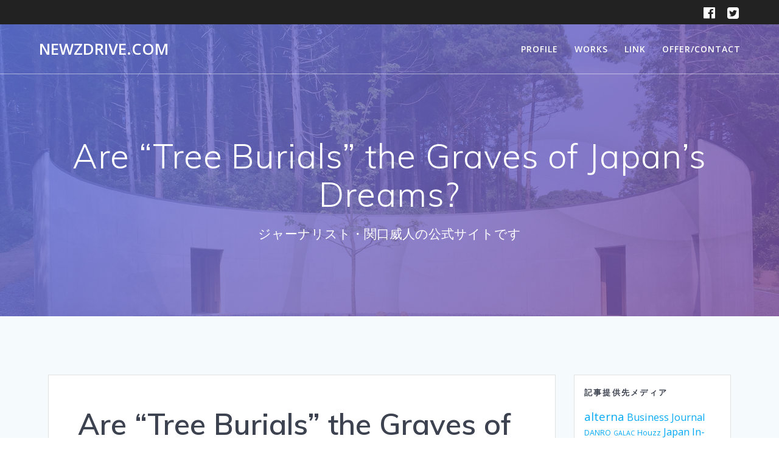

--- FILE ---
content_type: text/html; charset=UTF-8
request_url: https://newzdrive.com/2015/09/07/are-tree-burials-the-graves-of-japans-dreams/
body_size: 57143
content:
<!DOCTYPE html>
<html dir="ltr" lang="ja" prefix="og: https://ogp.me/ns#">
<head>
    <meta charset="UTF-8">
    <meta name="viewport" content="width=device-width, initial-scale=1">
    <link rel="profile" href="http://gmpg.org/xfn/11">

	    <script>
        (function (exports, d) {
            var _isReady = false,
                _event,
                _fns = [];

            function onReady(event) {
                d.removeEventListener("DOMContentLoaded", onReady);
                _isReady = true;
                _event = event;
                _fns.forEach(function (_fn) {
                    var fn = _fn[0],
                        context = _fn[1];
                    fn.call(context || exports, window.jQuery);
                });
            }

            function onReadyIe(event) {
                if (d.readyState === "complete") {
                    d.detachEvent("onreadystatechange", onReadyIe);
                    _isReady = true;
                    _event = event;
                    _fns.forEach(function (_fn) {
                        var fn = _fn[0],
                            context = _fn[1];
                        fn.call(context || exports, event);
                    });
                }
            }

            d.addEventListener && d.addEventListener("DOMContentLoaded", onReady) ||
            d.attachEvent && d.attachEvent("onreadystatechange", onReadyIe);

            function domReady(fn, context) {
                if (_isReady) {
                    fn.call(context, _event);
                }

                _fns.push([fn, context]);
            }

            exports.mesmerizeDomReady = domReady;
        })(window, document);
    </script>
	<title>Are “Tree Burials” the Graves of Japan’s Dreams? - Newzdrive.com</title>
	<style>img:is([sizes="auto" i], [sizes^="auto," i]) { contain-intrinsic-size: 3000px 1500px }</style>
	
		<!-- All in One SEO 4.8.9 - aioseo.com -->
	<meta name="description" content="先日、THE PAGEで書かせてもらった樹木葬の記事を大幅に加筆の上、IGNITIONで英語バージョンの記事に" />
	<meta name="robots" content="max-image-preview:large" />
	<meta name="author" content="sekiguchitaketo"/>
	<link rel="canonical" href="https://newzdrive.com/2015/09/07/are-tree-burials-the-graves-of-japans-dreams/" />
	<meta name="generator" content="All in One SEO (AIOSEO) 4.8.9" />

		<!-- Global site tag (gtag.js) - Google Analytics -->
<script async src="https://www.googletagmanager.com/gtag/js?id=UA-57290695-1"></script>
<script>
 window.dataLayer = window.dataLayer || [];
 function gtag(){dataLayer.push(arguments);}
 gtag('js', new Date());

 gtag('config', 'UA-57290695-1');
</script>
		<meta property="og:locale" content="ja_JP" />
		<meta property="og:site_name" content="Newzdrive.com - ジャーナリスト・関口威人の公式サイトです" />
		<meta property="og:type" content="article" />
		<meta property="og:title" content="Are “Tree Burials” the Graves of Japan’s Dreams? - Newzdrive.com" />
		<meta property="og:description" content="先日、THE PAGEで書かせてもらった樹木葬の記事を大幅に加筆の上、IGNITIONで英語バージョンの記事に" />
		<meta property="og:url" content="https://newzdrive.com/2015/09/07/are-tree-burials-the-graves-of-japans-dreams/" />
		<meta property="article:published_time" content="2015-09-07T06:08:32+00:00" />
		<meta property="article:modified_time" content="2019-05-22T01:53:35+00:00" />
		<meta property="article:publisher" content="https://www.facebook.com/sekiguchitaketo/" />
		<meta name="twitter:card" content="summary" />
		<meta name="twitter:title" content="Are “Tree Burials” the Graves of Japan’s Dreams? - Newzdrive.com" />
		<meta name="twitter:description" content="先日、THE PAGEで書かせてもらった樹木葬の記事を大幅に加筆の上、IGNITIONで英語バージョンの記事に" />
		<script type="application/ld+json" class="aioseo-schema">
			{"@context":"https:\/\/schema.org","@graph":[{"@type":"BlogPosting","@id":"https:\/\/newzdrive.com\/2015\/09\/07\/are-tree-burials-the-graves-of-japans-dreams\/#blogposting","name":"Are \u201cTree Burials\u201d the Graves of Japan\u2019s Dreams? - Newzdrive.com","headline":"Are \u201cTree Burials\u201d the Graves of Japan\u2019s Dreams?","author":{"@id":"https:\/\/newzdrive.com\/author\/sekiguchitaketo\/#author"},"publisher":{"@id":"https:\/\/newzdrive.com\/#person"},"image":{"@type":"ImageObject","url":"https:\/\/newzdrive.com\/wp\/wp-content\/uploads\/2015\/09\/myoenji1.jpg","width":2362,"height":1320},"datePublished":"2015-09-07T15:08:32+09:00","dateModified":"2019-05-22T10:53:35+09:00","inLanguage":"ja","mainEntityOfPage":{"@id":"https:\/\/newzdrive.com\/2015\/09\/07\/are-tree-burials-the-graves-of-japans-dreams\/#webpage"},"isPartOf":{"@id":"https:\/\/newzdrive.com\/2015\/09\/07\/are-tree-burials-the-graves-of-japans-dreams\/#webpage"},"articleSection":"Newzdrive original"},{"@type":"BreadcrumbList","@id":"https:\/\/newzdrive.com\/2015\/09\/07\/are-tree-burials-the-graves-of-japans-dreams\/#breadcrumblist","itemListElement":[{"@type":"ListItem","@id":"https:\/\/newzdrive.com#listItem","position":1,"name":"\u30db\u30fc\u30e0","item":"https:\/\/newzdrive.com","nextItem":{"@type":"ListItem","@id":"https:\/\/newzdrive.com\/category\/newzdrive-original\/#listItem","name":"Newzdrive original"}},{"@type":"ListItem","@id":"https:\/\/newzdrive.com\/category\/newzdrive-original\/#listItem","position":2,"name":"Newzdrive original","item":"https:\/\/newzdrive.com\/category\/newzdrive-original\/","nextItem":{"@type":"ListItem","@id":"https:\/\/newzdrive.com\/2015\/09\/07\/are-tree-burials-the-graves-of-japans-dreams\/#listItem","name":"Are \u201cTree Burials\u201d the Graves of Japan\u2019s Dreams?"},"previousItem":{"@type":"ListItem","@id":"https:\/\/newzdrive.com#listItem","name":"\u30db\u30fc\u30e0"}},{"@type":"ListItem","@id":"https:\/\/newzdrive.com\/2015\/09\/07\/are-tree-burials-the-graves-of-japans-dreams\/#listItem","position":3,"name":"Are \u201cTree Burials\u201d the Graves of Japan\u2019s Dreams?","previousItem":{"@type":"ListItem","@id":"https:\/\/newzdrive.com\/category\/newzdrive-original\/#listItem","name":"Newzdrive original"}}]},{"@type":"Person","@id":"https:\/\/newzdrive.com\/#person","name":"sekiguchitaketo"},{"@type":"Person","@id":"https:\/\/newzdrive.com\/author\/sekiguchitaketo\/#author","url":"https:\/\/newzdrive.com\/author\/sekiguchitaketo\/","name":"sekiguchitaketo"},{"@type":"WebPage","@id":"https:\/\/newzdrive.com\/2015\/09\/07\/are-tree-burials-the-graves-of-japans-dreams\/#webpage","url":"https:\/\/newzdrive.com\/2015\/09\/07\/are-tree-burials-the-graves-of-japans-dreams\/","name":"Are \u201cTree Burials\u201d the Graves of Japan\u2019s Dreams? - Newzdrive.com","description":"\u5148\u65e5\u3001THE PAGE\u3067\u66f8\u304b\u305b\u3066\u3082\u3089\u3063\u305f\u6a39\u6728\u846c\u306e\u8a18\u4e8b\u3092\u5927\u5e45\u306b\u52a0\u7b46\u306e\u4e0a\u3001IGNITION\u3067\u82f1\u8a9e\u30d0\u30fc\u30b8\u30e7\u30f3\u306e\u8a18\u4e8b\u306b","inLanguage":"ja","isPartOf":{"@id":"https:\/\/newzdrive.com\/#website"},"breadcrumb":{"@id":"https:\/\/newzdrive.com\/2015\/09\/07\/are-tree-burials-the-graves-of-japans-dreams\/#breadcrumblist"},"author":{"@id":"https:\/\/newzdrive.com\/author\/sekiguchitaketo\/#author"},"creator":{"@id":"https:\/\/newzdrive.com\/author\/sekiguchitaketo\/#author"},"image":{"@type":"ImageObject","url":"https:\/\/newzdrive.com\/wp\/wp-content\/uploads\/2015\/09\/myoenji1.jpg","@id":"https:\/\/newzdrive.com\/2015\/09\/07\/are-tree-burials-the-graves-of-japans-dreams\/#mainImage","width":2362,"height":1320},"primaryImageOfPage":{"@id":"https:\/\/newzdrive.com\/2015\/09\/07\/are-tree-burials-the-graves-of-japans-dreams\/#mainImage"},"datePublished":"2015-09-07T15:08:32+09:00","dateModified":"2019-05-22T10:53:35+09:00"},{"@type":"WebSite","@id":"https:\/\/newzdrive.com\/#website","url":"https:\/\/newzdrive.com\/","name":"Newzdrive.com","description":"\u30b8\u30e3\u30fc\u30ca\u30ea\u30b9\u30c8\u30fb\u95a2\u53e3\u5a01\u4eba\u306e\u516c\u5f0f\u30b5\u30a4\u30c8\u3067\u3059","inLanguage":"ja","publisher":{"@id":"https:\/\/newzdrive.com\/#person"}}]}
		</script>
		<!-- All in One SEO -->

<link rel='dns-prefetch' href='//webfonts.sakura.ne.jp' />
<link rel='dns-prefetch' href='//fonts.googleapis.com' />
<link rel="alternate" type="application/rss+xml" title="Newzdrive.com &raquo; フィード" href="https://newzdrive.com/feed/" />
<link rel="alternate" type="application/rss+xml" title="Newzdrive.com &raquo; コメントフィード" href="https://newzdrive.com/comments/feed/" />
<link rel="alternate" type="application/rss+xml" title="Newzdrive.com &raquo; Are “Tree Burials” the Graves of Japan’s Dreams? のコメントのフィード" href="https://newzdrive.com/2015/09/07/are-tree-burials-the-graves-of-japans-dreams/feed/" />
		<!-- This site uses the Google Analytics by MonsterInsights plugin v9.9.0 - Using Analytics tracking - https://www.monsterinsights.com/ -->
		<!-- Note: MonsterInsights is not currently configured on this site. The site owner needs to authenticate with Google Analytics in the MonsterInsights settings panel. -->
					<!-- No tracking code set -->
				<!-- / Google Analytics by MonsterInsights -->
		<script type="text/javascript">
/* <![CDATA[ */
window._wpemojiSettings = {"baseUrl":"https:\/\/s.w.org\/images\/core\/emoji\/16.0.1\/72x72\/","ext":".png","svgUrl":"https:\/\/s.w.org\/images\/core\/emoji\/16.0.1\/svg\/","svgExt":".svg","source":{"concatemoji":"https:\/\/newzdrive.com\/wp\/wp-includes\/js\/wp-emoji-release.min.js?ver=79086a66102b0bc8295f6603964c44e0"}};
/*! This file is auto-generated */
!function(s,n){var o,i,e;function c(e){try{var t={supportTests:e,timestamp:(new Date).valueOf()};sessionStorage.setItem(o,JSON.stringify(t))}catch(e){}}function p(e,t,n){e.clearRect(0,0,e.canvas.width,e.canvas.height),e.fillText(t,0,0);var t=new Uint32Array(e.getImageData(0,0,e.canvas.width,e.canvas.height).data),a=(e.clearRect(0,0,e.canvas.width,e.canvas.height),e.fillText(n,0,0),new Uint32Array(e.getImageData(0,0,e.canvas.width,e.canvas.height).data));return t.every(function(e,t){return e===a[t]})}function u(e,t){e.clearRect(0,0,e.canvas.width,e.canvas.height),e.fillText(t,0,0);for(var n=e.getImageData(16,16,1,1),a=0;a<n.data.length;a++)if(0!==n.data[a])return!1;return!0}function f(e,t,n,a){switch(t){case"flag":return n(e,"\ud83c\udff3\ufe0f\u200d\u26a7\ufe0f","\ud83c\udff3\ufe0f\u200b\u26a7\ufe0f")?!1:!n(e,"\ud83c\udde8\ud83c\uddf6","\ud83c\udde8\u200b\ud83c\uddf6")&&!n(e,"\ud83c\udff4\udb40\udc67\udb40\udc62\udb40\udc65\udb40\udc6e\udb40\udc67\udb40\udc7f","\ud83c\udff4\u200b\udb40\udc67\u200b\udb40\udc62\u200b\udb40\udc65\u200b\udb40\udc6e\u200b\udb40\udc67\u200b\udb40\udc7f");case"emoji":return!a(e,"\ud83e\udedf")}return!1}function g(e,t,n,a){var r="undefined"!=typeof WorkerGlobalScope&&self instanceof WorkerGlobalScope?new OffscreenCanvas(300,150):s.createElement("canvas"),o=r.getContext("2d",{willReadFrequently:!0}),i=(o.textBaseline="top",o.font="600 32px Arial",{});return e.forEach(function(e){i[e]=t(o,e,n,a)}),i}function t(e){var t=s.createElement("script");t.src=e,t.defer=!0,s.head.appendChild(t)}"undefined"!=typeof Promise&&(o="wpEmojiSettingsSupports",i=["flag","emoji"],n.supports={everything:!0,everythingExceptFlag:!0},e=new Promise(function(e){s.addEventListener("DOMContentLoaded",e,{once:!0})}),new Promise(function(t){var n=function(){try{var e=JSON.parse(sessionStorage.getItem(o));if("object"==typeof e&&"number"==typeof e.timestamp&&(new Date).valueOf()<e.timestamp+604800&&"object"==typeof e.supportTests)return e.supportTests}catch(e){}return null}();if(!n){if("undefined"!=typeof Worker&&"undefined"!=typeof OffscreenCanvas&&"undefined"!=typeof URL&&URL.createObjectURL&&"undefined"!=typeof Blob)try{var e="postMessage("+g.toString()+"("+[JSON.stringify(i),f.toString(),p.toString(),u.toString()].join(",")+"));",a=new Blob([e],{type:"text/javascript"}),r=new Worker(URL.createObjectURL(a),{name:"wpTestEmojiSupports"});return void(r.onmessage=function(e){c(n=e.data),r.terminate(),t(n)})}catch(e){}c(n=g(i,f,p,u))}t(n)}).then(function(e){for(var t in e)n.supports[t]=e[t],n.supports.everything=n.supports.everything&&n.supports[t],"flag"!==t&&(n.supports.everythingExceptFlag=n.supports.everythingExceptFlag&&n.supports[t]);n.supports.everythingExceptFlag=n.supports.everythingExceptFlag&&!n.supports.flag,n.DOMReady=!1,n.readyCallback=function(){n.DOMReady=!0}}).then(function(){return e}).then(function(){var e;n.supports.everything||(n.readyCallback(),(e=n.source||{}).concatemoji?t(e.concatemoji):e.wpemoji&&e.twemoji&&(t(e.twemoji),t(e.wpemoji)))}))}((window,document),window._wpemojiSettings);
/* ]]> */
</script>
<style id='wp-emoji-styles-inline-css' type='text/css'>

	img.wp-smiley, img.emoji {
		display: inline !important;
		border: none !important;
		box-shadow: none !important;
		height: 1em !important;
		width: 1em !important;
		margin: 0 0.07em !important;
		vertical-align: -0.1em !important;
		background: none !important;
		padding: 0 !important;
	}
</style>
<link rel='stylesheet' id='wp-block-library-css' href='https://newzdrive.com/wp/wp-includes/css/dist/block-library/style.min.css?ver=79086a66102b0bc8295f6603964c44e0' type='text/css' media='all' />
<style id='classic-theme-styles-inline-css' type='text/css'>
/*! This file is auto-generated */
.wp-block-button__link{color:#fff;background-color:#32373c;border-radius:9999px;box-shadow:none;text-decoration:none;padding:calc(.667em + 2px) calc(1.333em + 2px);font-size:1.125em}.wp-block-file__button{background:#32373c;color:#fff;text-decoration:none}
</style>
<style id='global-styles-inline-css' type='text/css'>
:root{--wp--preset--aspect-ratio--square: 1;--wp--preset--aspect-ratio--4-3: 4/3;--wp--preset--aspect-ratio--3-4: 3/4;--wp--preset--aspect-ratio--3-2: 3/2;--wp--preset--aspect-ratio--2-3: 2/3;--wp--preset--aspect-ratio--16-9: 16/9;--wp--preset--aspect-ratio--9-16: 9/16;--wp--preset--color--black: #000000;--wp--preset--color--cyan-bluish-gray: #abb8c3;--wp--preset--color--white: #ffffff;--wp--preset--color--pale-pink: #f78da7;--wp--preset--color--vivid-red: #cf2e2e;--wp--preset--color--luminous-vivid-orange: #ff6900;--wp--preset--color--luminous-vivid-amber: #fcb900;--wp--preset--color--light-green-cyan: #7bdcb5;--wp--preset--color--vivid-green-cyan: #00d084;--wp--preset--color--pale-cyan-blue: #8ed1fc;--wp--preset--color--vivid-cyan-blue: #0693e3;--wp--preset--color--vivid-purple: #9b51e0;--wp--preset--gradient--vivid-cyan-blue-to-vivid-purple: linear-gradient(135deg,rgba(6,147,227,1) 0%,rgb(155,81,224) 100%);--wp--preset--gradient--light-green-cyan-to-vivid-green-cyan: linear-gradient(135deg,rgb(122,220,180) 0%,rgb(0,208,130) 100%);--wp--preset--gradient--luminous-vivid-amber-to-luminous-vivid-orange: linear-gradient(135deg,rgba(252,185,0,1) 0%,rgba(255,105,0,1) 100%);--wp--preset--gradient--luminous-vivid-orange-to-vivid-red: linear-gradient(135deg,rgba(255,105,0,1) 0%,rgb(207,46,46) 100%);--wp--preset--gradient--very-light-gray-to-cyan-bluish-gray: linear-gradient(135deg,rgb(238,238,238) 0%,rgb(169,184,195) 100%);--wp--preset--gradient--cool-to-warm-spectrum: linear-gradient(135deg,rgb(74,234,220) 0%,rgb(151,120,209) 20%,rgb(207,42,186) 40%,rgb(238,44,130) 60%,rgb(251,105,98) 80%,rgb(254,248,76) 100%);--wp--preset--gradient--blush-light-purple: linear-gradient(135deg,rgb(255,206,236) 0%,rgb(152,150,240) 100%);--wp--preset--gradient--blush-bordeaux: linear-gradient(135deg,rgb(254,205,165) 0%,rgb(254,45,45) 50%,rgb(107,0,62) 100%);--wp--preset--gradient--luminous-dusk: linear-gradient(135deg,rgb(255,203,112) 0%,rgb(199,81,192) 50%,rgb(65,88,208) 100%);--wp--preset--gradient--pale-ocean: linear-gradient(135deg,rgb(255,245,203) 0%,rgb(182,227,212) 50%,rgb(51,167,181) 100%);--wp--preset--gradient--electric-grass: linear-gradient(135deg,rgb(202,248,128) 0%,rgb(113,206,126) 100%);--wp--preset--gradient--midnight: linear-gradient(135deg,rgb(2,3,129) 0%,rgb(40,116,252) 100%);--wp--preset--font-size--small: 13px;--wp--preset--font-size--medium: 20px;--wp--preset--font-size--large: 36px;--wp--preset--font-size--x-large: 42px;--wp--preset--spacing--20: 0.44rem;--wp--preset--spacing--30: 0.67rem;--wp--preset--spacing--40: 1rem;--wp--preset--spacing--50: 1.5rem;--wp--preset--spacing--60: 2.25rem;--wp--preset--spacing--70: 3.38rem;--wp--preset--spacing--80: 5.06rem;--wp--preset--shadow--natural: 6px 6px 9px rgba(0, 0, 0, 0.2);--wp--preset--shadow--deep: 12px 12px 50px rgba(0, 0, 0, 0.4);--wp--preset--shadow--sharp: 6px 6px 0px rgba(0, 0, 0, 0.2);--wp--preset--shadow--outlined: 6px 6px 0px -3px rgba(255, 255, 255, 1), 6px 6px rgba(0, 0, 0, 1);--wp--preset--shadow--crisp: 6px 6px 0px rgba(0, 0, 0, 1);}:where(.is-layout-flex){gap: 0.5em;}:where(.is-layout-grid){gap: 0.5em;}body .is-layout-flex{display: flex;}.is-layout-flex{flex-wrap: wrap;align-items: center;}.is-layout-flex > :is(*, div){margin: 0;}body .is-layout-grid{display: grid;}.is-layout-grid > :is(*, div){margin: 0;}:where(.wp-block-columns.is-layout-flex){gap: 2em;}:where(.wp-block-columns.is-layout-grid){gap: 2em;}:where(.wp-block-post-template.is-layout-flex){gap: 1.25em;}:where(.wp-block-post-template.is-layout-grid){gap: 1.25em;}.has-black-color{color: var(--wp--preset--color--black) !important;}.has-cyan-bluish-gray-color{color: var(--wp--preset--color--cyan-bluish-gray) !important;}.has-white-color{color: var(--wp--preset--color--white) !important;}.has-pale-pink-color{color: var(--wp--preset--color--pale-pink) !important;}.has-vivid-red-color{color: var(--wp--preset--color--vivid-red) !important;}.has-luminous-vivid-orange-color{color: var(--wp--preset--color--luminous-vivid-orange) !important;}.has-luminous-vivid-amber-color{color: var(--wp--preset--color--luminous-vivid-amber) !important;}.has-light-green-cyan-color{color: var(--wp--preset--color--light-green-cyan) !important;}.has-vivid-green-cyan-color{color: var(--wp--preset--color--vivid-green-cyan) !important;}.has-pale-cyan-blue-color{color: var(--wp--preset--color--pale-cyan-blue) !important;}.has-vivid-cyan-blue-color{color: var(--wp--preset--color--vivid-cyan-blue) !important;}.has-vivid-purple-color{color: var(--wp--preset--color--vivid-purple) !important;}.has-black-background-color{background-color: var(--wp--preset--color--black) !important;}.has-cyan-bluish-gray-background-color{background-color: var(--wp--preset--color--cyan-bluish-gray) !important;}.has-white-background-color{background-color: var(--wp--preset--color--white) !important;}.has-pale-pink-background-color{background-color: var(--wp--preset--color--pale-pink) !important;}.has-vivid-red-background-color{background-color: var(--wp--preset--color--vivid-red) !important;}.has-luminous-vivid-orange-background-color{background-color: var(--wp--preset--color--luminous-vivid-orange) !important;}.has-luminous-vivid-amber-background-color{background-color: var(--wp--preset--color--luminous-vivid-amber) !important;}.has-light-green-cyan-background-color{background-color: var(--wp--preset--color--light-green-cyan) !important;}.has-vivid-green-cyan-background-color{background-color: var(--wp--preset--color--vivid-green-cyan) !important;}.has-pale-cyan-blue-background-color{background-color: var(--wp--preset--color--pale-cyan-blue) !important;}.has-vivid-cyan-blue-background-color{background-color: var(--wp--preset--color--vivid-cyan-blue) !important;}.has-vivid-purple-background-color{background-color: var(--wp--preset--color--vivid-purple) !important;}.has-black-border-color{border-color: var(--wp--preset--color--black) !important;}.has-cyan-bluish-gray-border-color{border-color: var(--wp--preset--color--cyan-bluish-gray) !important;}.has-white-border-color{border-color: var(--wp--preset--color--white) !important;}.has-pale-pink-border-color{border-color: var(--wp--preset--color--pale-pink) !important;}.has-vivid-red-border-color{border-color: var(--wp--preset--color--vivid-red) !important;}.has-luminous-vivid-orange-border-color{border-color: var(--wp--preset--color--luminous-vivid-orange) !important;}.has-luminous-vivid-amber-border-color{border-color: var(--wp--preset--color--luminous-vivid-amber) !important;}.has-light-green-cyan-border-color{border-color: var(--wp--preset--color--light-green-cyan) !important;}.has-vivid-green-cyan-border-color{border-color: var(--wp--preset--color--vivid-green-cyan) !important;}.has-pale-cyan-blue-border-color{border-color: var(--wp--preset--color--pale-cyan-blue) !important;}.has-vivid-cyan-blue-border-color{border-color: var(--wp--preset--color--vivid-cyan-blue) !important;}.has-vivid-purple-border-color{border-color: var(--wp--preset--color--vivid-purple) !important;}.has-vivid-cyan-blue-to-vivid-purple-gradient-background{background: var(--wp--preset--gradient--vivid-cyan-blue-to-vivid-purple) !important;}.has-light-green-cyan-to-vivid-green-cyan-gradient-background{background: var(--wp--preset--gradient--light-green-cyan-to-vivid-green-cyan) !important;}.has-luminous-vivid-amber-to-luminous-vivid-orange-gradient-background{background: var(--wp--preset--gradient--luminous-vivid-amber-to-luminous-vivid-orange) !important;}.has-luminous-vivid-orange-to-vivid-red-gradient-background{background: var(--wp--preset--gradient--luminous-vivid-orange-to-vivid-red) !important;}.has-very-light-gray-to-cyan-bluish-gray-gradient-background{background: var(--wp--preset--gradient--very-light-gray-to-cyan-bluish-gray) !important;}.has-cool-to-warm-spectrum-gradient-background{background: var(--wp--preset--gradient--cool-to-warm-spectrum) !important;}.has-blush-light-purple-gradient-background{background: var(--wp--preset--gradient--blush-light-purple) !important;}.has-blush-bordeaux-gradient-background{background: var(--wp--preset--gradient--blush-bordeaux) !important;}.has-luminous-dusk-gradient-background{background: var(--wp--preset--gradient--luminous-dusk) !important;}.has-pale-ocean-gradient-background{background: var(--wp--preset--gradient--pale-ocean) !important;}.has-electric-grass-gradient-background{background: var(--wp--preset--gradient--electric-grass) !important;}.has-midnight-gradient-background{background: var(--wp--preset--gradient--midnight) !important;}.has-small-font-size{font-size: var(--wp--preset--font-size--small) !important;}.has-medium-font-size{font-size: var(--wp--preset--font-size--medium) !important;}.has-large-font-size{font-size: var(--wp--preset--font-size--large) !important;}.has-x-large-font-size{font-size: var(--wp--preset--font-size--x-large) !important;}
:where(.wp-block-post-template.is-layout-flex){gap: 1.25em;}:where(.wp-block-post-template.is-layout-grid){gap: 1.25em;}
:where(.wp-block-columns.is-layout-flex){gap: 2em;}:where(.wp-block-columns.is-layout-grid){gap: 2em;}
:root :where(.wp-block-pullquote){font-size: 1.5em;line-height: 1.6;}
</style>
<link rel='stylesheet' id='contact-form-7-css' href='https://newzdrive.com/wp/wp-content/plugins/contact-form-7/includes/css/styles.css?ver=6.1.3' type='text/css' media='all' />
<link rel='stylesheet' id='jquery-ui-dialog-min-css-css' href='https://newzdrive.com/wp/wp-includes/css/jquery-ui-dialog.min.css?ver=79086a66102b0bc8295f6603964c44e0' type='text/css' media='all' />
<link rel='stylesheet' id='contact-form-7-confirm-plus-css' href='https://newzdrive.com/wp/wp-content/plugins/confirm-plus-contact-form-7/assets/css/styles.css?ver=20240712_002340' type='text/css' media='all' />
<link rel='stylesheet' id='parent-style-css' href='https://newzdrive.com/wp/wp-content/themes/mesmerize/style.css?ver=79086a66102b0bc8295f6603964c44e0' type='text/css' media='all' />
<link rel='stylesheet' id='child-style-css' href='https://newzdrive.com/wp/wp-content/themes/mesmerize-child/style.css?ver=79086a66102b0bc8295f6603964c44e0' type='text/css' media='all' />
<link rel='stylesheet' id='mesmerize-style-css' href='https://newzdrive.com/wp/wp-content/themes/mesmerize-child/style.css?ver=1.6.81' type='text/css' media='all' />
<style id='mesmerize-style-inline-css' type='text/css'>
img.logo.dark, img.custom-logo{width:auto;max-height:70px !important;}
/** cached kirki style */@media screen and (min-width: 768px){.header-homepage{background-position:center center;}.header{background-position:center center;}}.header.color-overlay:after{filter:invert(0%) ;}.header-homepage .header-description-row{padding-top:14%;padding-bottom:14%;}.inner-header-description{padding-top:8%;padding-bottom:8%;}.mesmerize-front-page .navigation-bar.bordered{border-bottom-color:rgba(255, 255, 255, 0.5);border-bottom-width:1px;border-bottom-style:solid;}.mesmerize-inner-page .navigation-bar.bordered{border-bottom-color:rgba(255, 255, 255, 0.5);border-bottom-width:1px;border-bottom-style:solid;}@media screen and (max-width:767px){.header-homepage .header-description-row{padding-top:10%;padding-bottom:10%;}}@media only screen and (min-width: 768px){.header-content .align-holder{width:85%!important;}.inner-header-description{text-align:center!important;}}
</style>
<link rel='stylesheet' id='mesmerize-style-bundle-css' href='https://newzdrive.com/wp/wp-content/themes/mesmerize/assets/css/theme.bundle.min.css?ver=1.6.81' type='text/css' media='all' />
<link rel='stylesheet' id='mesmerize-fonts-css' href="" data-href='https://fonts.googleapis.com/css?family=Open+Sans%3A300%2C400%2C600%2C700%7CMuli%3A300%2C300italic%2C400%2C400italic%2C600%2C600italic%2C700%2C700italic%2C900%2C900italic%7CPlayfair+Display%3A400%2C400italic%2C700%2C700italic&#038;subset=latin%2Clatin-ext&#038;display=swap' type='text/css' media='all' />
<script type="text/javascript" src="https://newzdrive.com/wp/wp-includes/js/jquery/jquery.min.js?ver=3.7.1" id="jquery-core-js"></script>
<script type="text/javascript" src="https://newzdrive.com/wp/wp-includes/js/jquery/jquery-migrate.min.js?ver=3.4.1" id="jquery-migrate-js"></script>
<script type="text/javascript" id="jquery-js-after">
/* <![CDATA[ */
    
        (function () {
            function setHeaderTopSpacing() {

                setTimeout(function() {
                  var headerTop = document.querySelector('.header-top');
                  var headers = document.querySelectorAll('.header-wrapper .header,.header-wrapper .header-homepage');

                  for (var i = 0; i < headers.length; i++) {
                      var item = headers[i];
                      item.style.paddingTop = headerTop.getBoundingClientRect().height + "px";
                  }

                    var languageSwitcher = document.querySelector('.mesmerize-language-switcher');

                    if(languageSwitcher){
                        languageSwitcher.style.top = "calc( " +  headerTop.getBoundingClientRect().height + "px + 1rem)" ;
                    }
                    
                }, 100);

             
            }

            window.addEventListener('resize', setHeaderTopSpacing);
            window.mesmerizeSetHeaderTopSpacing = setHeaderTopSpacing
            mesmerizeDomReady(setHeaderTopSpacing);
        })();
    
    
/* ]]> */
</script>
<script type="text/javascript" src="//webfonts.sakura.ne.jp/js/sakurav3.js?fadein=0&amp;ver=3.1.4" id="typesquare_std-js"></script>
<link rel="https://api.w.org/" href="https://newzdrive.com/wp-json/" /><link rel="alternate" title="JSON" type="application/json" href="https://newzdrive.com/wp-json/wp/v2/posts/545" /><link rel="EditURI" type="application/rsd+xml" title="RSD" href="https://newzdrive.com/wp/xmlrpc.php?rsd" />

<link rel='shortlink' href='https://newzdrive.com/?p=545' />
<link rel="alternate" title="oEmbed (JSON)" type="application/json+oembed" href="https://newzdrive.com/wp-json/oembed/1.0/embed?url=https%3A%2F%2Fnewzdrive.com%2F2015%2F09%2F07%2Fare-tree-burials-the-graves-of-japans-dreams%2F" />
<link rel="alternate" title="oEmbed (XML)" type="text/xml+oembed" href="https://newzdrive.com/wp-json/oembed/1.0/embed?url=https%3A%2F%2Fnewzdrive.com%2F2015%2F09%2F07%2Fare-tree-burials-the-graves-of-japans-dreams%2F&#038;format=xml" />
        <style data-name="header-gradient-overlay">
            .header .background-overlay {
                background: linear-gradient(135deg , rgba(102,126,234, 0.8) 0%, rgba(118,75,162,0.8) 100%);
            }
        </style>
        <script type="text/javascript" data-name="async-styles">
        (function () {
            var links = document.querySelectorAll('link[data-href]');
            for (var i = 0; i < links.length; i++) {
                var item = links[i];
                item.href = item.getAttribute('data-href')
            }
        })();
    </script>
	<link rel="pingback" href="https://newzdrive.com/wp/xmlrpc.php">
<link rel="icon" href="https://newzdrive.com/wp/wp-content/uploads/2021/01/cropped-newzdrive_icon-32x32.png" sizes="32x32" />
<link rel="icon" href="https://newzdrive.com/wp/wp-content/uploads/2021/01/cropped-newzdrive_icon-192x192.png" sizes="192x192" />
<link rel="apple-touch-icon" href="https://newzdrive.com/wp/wp-content/uploads/2021/01/cropped-newzdrive_icon-180x180.png" />
<meta name="msapplication-TileImage" content="https://newzdrive.com/wp/wp-content/uploads/2021/01/cropped-newzdrive_icon-270x270.png" />
		<style type="text/css" id="wp-custom-css">
			body {
  font-family: "Open Sans", sans-serif;
  color: #6f7a87;
  background-color: transparent;
}		</style>
		        <style data-name="header-shapes">
            .header.color-overlay:after {background:url(https://newzdrive.com/wp/wp-content/themes/mesmerize/assets/images/header-shapes/circles.png) center center/ cover no-repeat}        </style>
            <style data-name="background-content-colors">
        .mesmerize-inner-page .page-content,
        .mesmerize-inner-page .content,
        .mesmerize-front-page.mesmerize-content-padding .page-content {
            background-color: #F5FAFD;
        }
    </style>
    </head>

<body class="wp-singular post-template-default single single-post postid-545 single-format-standard wp-theme-mesmerize wp-child-theme-mesmerize-child mesmerize-inner-page">
<style>
.screen-reader-text[href="#page-content"]:focus {
   background-color: #f1f1f1;
   border-radius: 3px;
   box-shadow: 0 0 2px 2px rgba(0, 0, 0, 0.6);
   clip: auto !important;
   clip-path: none;
   color: #21759b;

}
</style>
<a class="skip-link screen-reader-text" href="#page-content">コンテンツへスキップ</a>

<div  id="page-top" class="header-top">
	        <div class="header-top-bar ">
            <div class="">
                <div class="header-top-bar-inner row middle-xs start-xs ">
                        <div class="header-top-bar-area  col-xs area-left">
            </div>
                            <div class="header-top-bar-area  col-xs-fit area-right">
            <div data-type="group"  data-dynamic-mod="true" class="top-bar-social-icons">
                      <a target="_blank"  class="social-icon" href="https://www.facebook.com/sekiguchitaketo/">
                  <i class="fa fa-facebook-official"></i>
              </a>
                            <a target="_blank"  class="social-icon" href="https://twitter.com/newzdrive">
                  <i class="fa fa-twitter-square"></i>
              </a>
              
    </div>

        </div>
                    </div>
            </div>
        </div>
        	<div class="navigation-bar bordered"  data-sticky='0'  data-sticky-mobile='1'  data-sticky-to='top' >
    <div class="navigation-wrapper ">
    	<div class="row basis-auto">
	        <div class="logo_col col-xs col-sm-fit">
	            <a class="text-logo" data-type="group"  data-dynamic-mod="true" href="https://newzdrive.com/">Newzdrive.com</a>	        </div>
	        <div class="main_menu_col col-xs">
	            <div id="mainmenu_container" class="row"><ul id="main_menu" class="active-line-bottom main-menu dropdown-menu"><li id="menu-item-1665" class="menu-item menu-item-type-post_type menu-item-object-page menu-item-1665"><a href="https://newzdrive.com/profile/">Profile</a></li>
<li id="menu-item-1664" class="menu-item menu-item-type-post_type menu-item-object-page menu-item-1664"><a href="https://newzdrive.com/works/">Works</a></li>
<li id="menu-item-1213" class="menu-item menu-item-type-post_type menu-item-object-page menu-item-1213"><a href="https://newzdrive.com/link/">Link</a></li>
<li id="menu-item-1663" class="menu-item menu-item-type-post_type menu-item-object-page menu-item-1663"><a href="https://newzdrive.com/offer-contact/">OFFER/CONTACT</a></li>
</ul></div>    <a href="#" data-component="offcanvas" data-target="#offcanvas-wrapper" data-direction="right" data-width="300px" data-push="false">
        <div class="bubble"></div>
        <i class="fa fa-bars"></i>
    </a>
    <div id="offcanvas-wrapper" class="hide force-hide  offcanvas-right">
        <div class="offcanvas-top">
            <div class="logo-holder">
                <a class="text-logo" data-type="group"  data-dynamic-mod="true" href="https://newzdrive.com/">Newzdrive.com</a>            </div>
        </div>
        <div id="offcanvas-menu" class="menu-top-container"><ul id="offcanvas_menu" class="offcanvas_menu"><li class="menu-item menu-item-type-post_type menu-item-object-page menu-item-1665"><a href="https://newzdrive.com/profile/">Profile</a></li>
<li class="menu-item menu-item-type-post_type menu-item-object-page menu-item-1664"><a href="https://newzdrive.com/works/">Works</a></li>
<li class="menu-item menu-item-type-post_type menu-item-object-page menu-item-1213"><a href="https://newzdrive.com/link/">Link</a></li>
<li class="menu-item menu-item-type-post_type menu-item-object-page menu-item-1663"><a href="https://newzdrive.com/offer-contact/">OFFER/CONTACT</a></li>
</ul></div>
            </div>
    	        </div>
	    </div>
    </div>
</div>
</div>

<div id="page" class="site">
    <div class="header-wrapper">
        <div  class='header  color-overlay  custom-mobile-image' style='; background-image:url(&quot;https://newzdrive.com/wp/wp-content/uploads/2015/09/myoenji1.jpg&quot;); background-color:#6a73da' data-parallax-depth='20'>
            <div class="background-overlay"></div>								    <div class="inner-header-description gridContainer">
        <div class="row header-description-row">
    <div class="col-xs col-xs-12">
        <h1 class="hero-title">
            Are “Tree Burials” the Graves of Japan’s Dreams?        </h1>
                    <p class="header-subtitle">ジャーナリスト・関口威人の公式サイトです</p>
            </div>
        </div>
    </div>
        <script>
		if (window.mesmerizeSetHeaderTopSpacing) {
			window.mesmerizeSetHeaderTopSpacing();
		}
    </script>
                        </div>
    </div>
    <div id='page-content' class="content post-page">
        <div class="gridContainer">
            <div class="row">
                <div class="col-xs-12 col-sm-8 col-md-9">
                    <div class="post-item">
						<div id="post-545"class="post-545 post type-post status-publish format-standard has-post-thumbnail hentry category-newzdrive-original">

    <div class="post-content-single">

        <h2 class="h1">Are “Tree Burials” the Graves of Japan’s Dreams?</h2>
        
        

<div class="post-meta muted">

  <i class="font-icon-post fa fa-user"></i>
  <a href="https://newzdrive.com/author/sekiguchitaketo/" title="sekiguchitaketo の投稿" rel="author">sekiguchitaketo</a>
  &nbsp;&nbsp;<i class="font-icon-post fa fa-folder-o"></i>
  <a href="https://newzdrive.com/category/newzdrive-original/" rel="category tag">Newzdrive original</a>
  &nbsp;&nbsp;<i class="font-icon-post fa fa-calendar"></i>
  <span class="post-date">2015年9月7日</span>


  &nbsp;|&nbsp;<i class="font-icon-post fa fa-comment-o"></i>
  <span>0</span>
</div>

        <div class="post-content-inner">
            
            <img width="1120" height="626" src="https://newzdrive.com/wp/wp-content/uploads/2015/09/myoenji1.jpg" class="space-bottom-small space-bottom-xs wp-post-image" alt="" decoding="async" fetchpriority="high" srcset="https://newzdrive.com/wp/wp-content/uploads/2015/09/myoenji1.jpg 2362w, https://newzdrive.com/wp/wp-content/uploads/2015/09/myoenji1-300x168.jpg 300w, https://newzdrive.com/wp/wp-content/uploads/2015/09/myoenji1-1024x572.jpg 1024w, https://newzdrive.com/wp/wp-content/uploads/2015/09/myoenji1-750x419.jpg 750w" sizes="(max-width: 1120px) 100vw, 1120px" /><p>先日、THE PAGEで書かせてもらった樹木葬の記事を大幅に加筆の上、IGNITIONで英語バージョンの記事にしてもらいました。大学の先輩の建築家、松野勉さんの最新作も紹介させてもらってます。英語になるとあらためて何じゃこれ？とインパクトがあるような気がします。(Photo:Courtesy of Mitsuko ANN Honda)»<span style="text-decoration: underline;"><a title="Are “Tree Burials” the Graves of Japan’s Dreams?" href="http://ignition.co/353" target="_blank" rel="noopener noreferrer">Are “Tree Burials” the Graves of Japan’s Dreams?</a></span></p>

        </div>
        
        
    </div>
    
    
    
	<nav class="navigation post-navigation" aria-label="投稿">
		<h2 class="screen-reader-text">投稿ナビゲーション</h2>
		<div class="nav-links"><div class="nav-previous"><a href="https://newzdrive.com/2015/09/01/%ef%bc%98%e5%b9%b4%e7%9b%ae/" rel="prev"><i class="font-icon-post fa fa-angle-double-left"></i><span class="meta-nav" aria-hidden="true">前: </span> <span class="screen-reader-text">過去の投稿:</span> <span class="post-title">８年目</span></a></div><div class="nav-next"><a href="https://newzdrive.com/2015/09/15/%e3%80%8c%e5%bf%ab%e9%81%a9%e5%ba%a6%e6%97%a5%e6%9c%ac%e4%b8%80%e3%80%8d%e3%81%ae%e5%b8%82%e9%95%b7%e3%81%8c%e7%9b%ae%e6%8c%87%e3%81%99%e3%80%8c%e3%82%8f%e3%81%9a%e3%82%89%e3%82%8f%e3%81%97%e3%81%84/" rel="next"><span class="meta-nav" aria-hidden="true">次: </span> <span class="screen-reader-text">次の投稿:</span> <span class="post-title">「快適度日本一」の市長が目指す「わずらわしい街」</span><i class="font-icon-post fa fa-angle-double-right"></i></a></div></div>
	</nav>

<div class="post-comments">
	 
  
</div>
<!-- /post-comments -->

  <div class="comments-form">
    <div class="comment-form">
     		<div id="respond" class="comment-respond">
		<h3 id="reply-title" class="comment-reply-title">コメントを残す <small><a rel="nofollow" id="cancel-comment-reply-link" href="/2015/09/07/are-tree-burials-the-graves-of-japans-dreams/#respond" style="display:none;">コメントをキャンセル</a></small></h3><form action="https://newzdrive.com/wp/wp-comments-post.php" method="post" id="commentform" class="comment-form"><p class="comment-notes"><span id="email-notes">メールアドレスが公開されることはありません。</span> <span class="required-field-message"><span class="required">※</span> が付いている欄は必須項目です</span></p><p class="comment-form-comment"><label for="comment">コメント <span class="required">※</span></label> <textarea id="comment" name="comment" cols="45" rows="8" maxlength="65525" required="required"></textarea></p><p class="comment-form-author"><label for="author">名前 <span class="required">※</span></label> <input id="author" name="author" type="text" value="" size="30" maxlength="245" autocomplete="name" required="required" /></p>
<p class="comment-form-email"><label for="email">メール <span class="required">※</span></label> <input id="email" name="email" type="text" value="" size="30" maxlength="100" aria-describedby="email-notes" autocomplete="email" required="required" /></p>
<p class="comment-form-url"><label for="url">サイト</label> <input id="url" name="url" type="text" value="" size="30" maxlength="200" autocomplete="url" /></p>
<p class="comment-form-cookies-consent"><input id="wp-comment-cookies-consent" name="wp-comment-cookies-consent" type="checkbox" value="yes" /> <label for="wp-comment-cookies-consent">次回のコメントで使用するためブラウザーに自分の名前、メールアドレス、サイトを保存する。</label></p>
<p class="form-submit"><input name="submit" type="submit" id="submit" class="button blue small" value="コメントを送信" /> <input type='hidden' name='comment_post_ID' value='545' id='comment_post_ID' />
<input type='hidden' name='comment_parent' id='comment_parent' value='0' />
</p> <p class="comment-form-aios-antibot-keys"><input type="hidden" name="hk6q4fsm" value="p2ao4gq9uzmt" ><input type="hidden" name="cizu5ym4" value="sbc0vdd9z210" ><input type="hidden" name="phnwme7z" value="kdygxe9h6oek" ><input type="hidden" name="5apbncvz" value="hvnz02kv4oxi" ><input type="hidden" name="aios_antibot_keys_expiry" id="aios_antibot_keys_expiry" value="1768953600"></p><p style="display: none;"><input type="hidden" id="akismet_comment_nonce" name="akismet_comment_nonce" value="7910c99bb7" /></p><p style="display: none !important;" class="akismet-fields-container" data-prefix="ak_"><label>&#916;<textarea name="ak_hp_textarea" cols="45" rows="8" maxlength="100"></textarea></label><input type="hidden" id="ak_js_1" name="ak_js" value="201"/><script>document.getElementById( "ak_js_1" ).setAttribute( "value", ( new Date() ).getTime() );</script></p></form>	</div><!-- #respond -->
	    </div>
  </div>

</div>
                    </div>
                </div>
				
<div class="sidebar col-sm-4 col-md-3">
    <div class="sidebar-row">
        <div id="tag_cloud-2" class="widget widget_tag_cloud"><h5 class="widgettitle">記事提供先メディア</h5><div class="tagcloud"><a href="https://newzdrive.com/category/alterna/" class="tag-cloud-link tag-link-18 tag-link-position-1" style="font-size: 13.967213114754pt;" aria-label="alterna (11個の項目)">alterna</a>
<a href="https://newzdrive.com/category/business-journal/" class="tag-cloud-link tag-link-14 tag-link-position-2" style="font-size: 12.207650273224pt;" aria-label="Business Journal (6個の項目)">Business Journal</a>
<a href="https://newzdrive.com/category/danro/" class="tag-cloud-link tag-link-28 tag-link-position-3" style="font-size: 9.3770491803279pt;" aria-label="DANRO (2個の項目)">DANRO</a>
<a href="https://newzdrive.com/category/galac/" class="tag-cloud-link tag-link-27 tag-link-position-4" style="font-size: 8pt;" aria-label="GALAC (1個の項目)">GALAC</a>
<a href="https://newzdrive.com/category/houzz/" class="tag-cloud-link tag-link-30 tag-link-position-5" style="font-size: 9.3770491803279pt;" aria-label="Houzz (2個の項目)">Houzz</a>
<a href="https://newzdrive.com/category/japan-in-depth/" class="tag-cloud-link tag-link-8 tag-link-position-6" style="font-size: 12.590163934426pt;" aria-label="Japan In-depth (7個の項目)">Japan In-depth</a>
<a href="https://newzdrive.com/category/money-plus/" class="tag-cloud-link tag-link-26 tag-link-position-7" style="font-size: 13.661202185792pt;" aria-label="MONEY PLUS (10個の項目)">MONEY PLUS</a>
<a href="https://newzdrive.com/category/newzdrive-original/" class="tag-cloud-link tag-link-16 tag-link-position-8" style="font-size: 17.868852459016pt;" aria-label="Newzdrive original (38個の項目)">Newzdrive original</a>
<a href="https://newzdrive.com/category/note/" class="tag-cloud-link tag-link-40 tag-link-position-9" style="font-size: 11.060109289617pt;" aria-label="note (4個の項目)">note</a>
<a href="https://newzdrive.com/category/slownews/" class="tag-cloud-link tag-link-34 tag-link-position-10" style="font-size: 8pt;" aria-label="SlowNews (1個の項目)">SlowNews</a>
<a href="https://newzdrive.com/category/the-letter/" class="tag-cloud-link tag-link-35 tag-link-position-11" style="font-size: 15.956284153005pt;" aria-label="theLetter (21個の項目)">theLetter</a>
<a href="https://newzdrive.com/category/the-page/" class="tag-cloud-link tag-link-4 tag-link-position-12" style="font-size: 18.021857923497pt;" aria-label="THE PAGE (40個の項目)">THE PAGE</a>
<a href="https://newzdrive.com/category/ecocolumn/" class="tag-cloud-link tag-link-32 tag-link-position-13" style="font-size: 14.196721311475pt;" aria-label="なごや環境大学・環境コラム (12個の項目)">なごや環境大学・環境コラム</a>
<a href="https://newzdrive.com/category/%e3%82%af%e3%83%aa%e3%82%a8%e3%82%a4%e3%83%86%e3%82%a3%e3%83%96%e3%83%bb%e3%83%aa%e3%83%b3%e3%82%af%e3%83%bb%e3%83%8a%e3%82%b4%e3%83%a4/" class="tag-cloud-link tag-link-41 tag-link-position-14" style="font-size: 8pt;" aria-label="クリエイティブ・リンク・ナゴヤ (1個の項目)">クリエイティブ・リンク・ナゴヤ</a>
<a href="https://newzdrive.com/category/%e3%82%b7%e3%83%ad%e3%82%b7%e3%83%ab%e8%83%bd%e7%99%bb/" class="tag-cloud-link tag-link-44 tag-link-position-15" style="font-size: 11.672131147541pt;" aria-label="シロシル能登 (5個の項目)">シロシル能登</a>
<a href="https://newzdrive.com/category/%e3%83%a4%e3%83%95%e3%83%bcthe-page/" class="tag-cloud-link tag-link-29 tag-link-position-16" style="font-size: 18.327868852459pt;" aria-label="ヤフーTHE PAGE (44個の項目)">ヤフーTHE PAGE</a>
<a href="https://newzdrive.com/category/yahoonews-expert/" class="tag-cloud-link tag-link-15 tag-link-position-17" style="font-size: 22pt;" aria-label="ヤフーニュース個人（エキスパート） (133個の項目)">ヤフーニュース個人（エキスパート）</a>
<a href="https://newzdrive.com/category/%e3%83%a4%e3%83%95%e3%83%bc%e3%83%8b%e3%83%a5%e3%83%bc%e3%82%b9%e7%89%b9%e9%9b%86/" class="tag-cloud-link tag-link-33 tag-link-position-18" style="font-size: 9.3770491803279pt;" aria-label="ヤフーニュース特集 (2個の項目)">ヤフーニュース特集</a>
<a href="https://newzdrive.com/category/%e4%b8%ad%e6%97%a5%e6%96%b0%e8%81%9e%e3%83%bb%e6%9d%b1%e4%ba%ac%e6%96%b0%e8%81%9e/" class="tag-cloud-link tag-link-36 tag-link-position-19" style="font-size: 10.295081967213pt;" aria-label="中日新聞・東京新聞 (3個の項目)">中日新聞・東京新聞</a>
<a href="https://newzdrive.com/category/%e4%b8%ad%e6%97%a5%e7%92%b0%e5%a2%83net/" class="tag-cloud-link tag-link-7 tag-link-position-20" style="font-size: 8pt;" aria-label="中日環境net (1個の項目)">中日環境net</a>
<a href="https://newzdrive.com/category/%e5%85%a8%e5%9b%bd%e8%b3%83%e8%b2%b8%e4%bd%8f%e5%ae%85%e6%96%b0%e8%81%9e/" class="tag-cloud-link tag-link-23 tag-link-position-21" style="font-size: 8pt;" aria-label="全国賃貸住宅新聞 (1個の項目)">全国賃貸住宅新聞</a>
<a href="https://newzdrive.com/category/%e5%bc%81%e8%ad%b7%e5%a3%ab%e3%83%89%e3%83%83%e3%83%88%e3%82%b3%e3%83%a0/" class="tag-cloud-link tag-link-3 tag-link-position-22" style="font-size: 14.885245901639pt;" aria-label="弁護士ドットコム (15個の項目)">弁護士ドットコム</a>
<a href="https://newzdrive.com/category/%e6%96%b0%e8%81%9e%e5%a0%b1/" class="tag-cloud-link tag-link-21 tag-link-position-23" style="font-size: 8pt;" aria-label="新聞報 (1個の項目)">新聞報</a>
<a href="https://newzdrive.com/category/%e6%99%82%e4%ba%8b%e3%83%89%e3%83%83%e3%83%88%e3%82%b3%e3%83%a0/" class="tag-cloud-link tag-link-31 tag-link-position-24" style="font-size: 8pt;" aria-label="時事ドットコム (1個の項目)">時事ドットコム</a>
<a href="https://newzdrive.com/category/%e3%83%aa%e3%83%99%e3%83%a9%e3%83%ab%e3%82%bf%e3%82%a4%e3%83%a0/" class="tag-cloud-link tag-link-24 tag-link-position-25" style="font-size: 8pt;" aria-label="月刊リベラルタイム (1個の項目)">月刊リベラルタイム</a>
<a href="https://newzdrive.com/category/%e6%9c%88%e5%88%8a%e6%9d%b1%e6%b5%b7%e8%b2%a1%e7%95%8c/" class="tag-cloud-link tag-link-20 tag-link-position-26" style="font-size: 10.295081967213pt;" aria-label="月刊東海財界 (3個の項目)">月刊東海財界</a>
<a href="https://newzdrive.com/category/%e6%9d%b1%e6%b4%8b%e7%b5%8c%e6%b8%88%e3%82%aa%e3%83%b3%e3%83%a9%e3%82%a4%e3%83%b3/" class="tag-cloud-link tag-link-6 tag-link-position-27" style="font-size: 18.633879781421pt;" aria-label="東洋経済オンライン (48個の項目)">東洋経済オンライン</a>
<a href="https://newzdrive.com/category/%e6%b4%8b%e6%b3%89%e7%a4%be/" class="tag-cloud-link tag-link-22 tag-link-position-28" style="font-size: 8pt;" aria-label="洋泉社 (1個の項目)">洋泉社</a>
<a href="https://newzdrive.com/category/%e7%8f%be%e4%bb%a3%e3%83%93%e3%82%b8%e3%83%8d%e3%82%b9/" class="tag-cloud-link tag-link-43 tag-link-position-29" style="font-size: 9.3770491803279pt;" aria-label="現代ビジネス (2個の項目)">現代ビジネス</a>
<a href="https://newzdrive.com/category/%e9%80%b1%e5%88%8aspa/" class="tag-cloud-link tag-link-25 tag-link-position-30" style="font-size: 8pt;" aria-label="週刊SPA! (1個の項目)">週刊SPA!</a>
<a href="https://newzdrive.com/category/%e9%80%b1%e5%88%8a%e6%9d%b1%e6%b4%8b%e7%b5%8c%e6%b8%88/" class="tag-cloud-link tag-link-19 tag-link-position-31" style="font-size: 14.196721311475pt;" aria-label="週刊東洋経済 (12個の項目)">週刊東洋経済</a>
<a href="https://newzdrive.com/category/%e9%80%b1%e5%88%8a%e7%8f%be%e4%bb%a3/" class="tag-cloud-link tag-link-42 tag-link-position-32" style="font-size: 8pt;" aria-label="週刊現代 (1個の項目)">週刊現代</a>
<a href="https://newzdrive.com/category/%e9%9c%87%e7%81%bd%e3%83%aa%e3%82%b2%e3%82%a4%e3%83%b3/" class="tag-cloud-link tag-link-5 tag-link-position-33" style="font-size: 15.114754098361pt;" aria-label="震災リゲイン (16個の項目)">震災リゲイン</a></div>
</div><div id="block-3" class="widget widget_block widget_search"><form role="search" method="get" action="https://newzdrive.com/" class="wp-block-search__no-button wp-block-search"    ><label class="wp-block-search__label" for="wp-block-search__input-1" >キーワード検索</label><div class="wp-block-search__inside-wrapper "  style="width: 252px"><input class="wp-block-search__input" id="wp-block-search__input-1" placeholder="" value="" type="search" name="s" required /></div></form></div>    </div>
</div>
            </div>
        </div>

    </div>
<div  class='footer footer-simple'>
    <div  class='footer-content center-xs'>
        <div class="gridContainer">
	        <div class="row middle-xs footer-content-row">
	            <div class="footer-content-col col-xs-12">
	                    ©  2012-2025 Newzdrive.com managed by Taketo Sekiguchi
	            </div>
	        </div>
	    </div>
    </div>
</div>
	</div>
<script type="speculationrules">
{"prefetch":[{"source":"document","where":{"and":[{"href_matches":"\/*"},{"not":{"href_matches":["\/wp\/wp-*.php","\/wp\/wp-admin\/*","\/wp\/wp-content\/uploads\/*","\/wp\/wp-content\/*","\/wp\/wp-content\/plugins\/*","\/wp\/wp-content\/themes\/mesmerize-child\/*","\/wp\/wp-content\/themes\/mesmerize\/*","\/*\\?(.+)"]}},{"not":{"selector_matches":"a[rel~=\"nofollow\"]"}},{"not":{"selector_matches":".no-prefetch, .no-prefetch a"}}]},"eagerness":"conservative"}]}
</script>
<script type="text/javascript" src="https://newzdrive.com/wp/wp-includes/js/dist/hooks.min.js?ver=4d63a3d491d11ffd8ac6" id="wp-hooks-js"></script>
<script type="text/javascript" src="https://newzdrive.com/wp/wp-includes/js/dist/i18n.min.js?ver=5e580eb46a90c2b997e6" id="wp-i18n-js"></script>
<script type="text/javascript" id="wp-i18n-js-after">
/* <![CDATA[ */
wp.i18n.setLocaleData( { 'text direction\u0004ltr': [ 'ltr' ] } );
/* ]]> */
</script>
<script type="text/javascript" src="https://newzdrive.com/wp/wp-content/plugins/contact-form-7/includes/swv/js/index.js?ver=6.1.3" id="swv-js"></script>
<script type="text/javascript" id="contact-form-7-js-translations">
/* <![CDATA[ */
( function( domain, translations ) {
	var localeData = translations.locale_data[ domain ] || translations.locale_data.messages;
	localeData[""].domain = domain;
	wp.i18n.setLocaleData( localeData, domain );
} )( "contact-form-7", {"translation-revision-date":"2025-10-29 09:23:50+0000","generator":"GlotPress\/4.0.3","domain":"messages","locale_data":{"messages":{"":{"domain":"messages","plural-forms":"nplurals=1; plural=0;","lang":"ja_JP"},"This contact form is placed in the wrong place.":["\u3053\u306e\u30b3\u30f3\u30bf\u30af\u30c8\u30d5\u30a9\u30fc\u30e0\u306f\u9593\u9055\u3063\u305f\u4f4d\u7f6e\u306b\u7f6e\u304b\u308c\u3066\u3044\u307e\u3059\u3002"],"Error:":["\u30a8\u30e9\u30fc:"]}},"comment":{"reference":"includes\/js\/index.js"}} );
/* ]]> */
</script>
<script type="text/javascript" id="contact-form-7-js-before">
/* <![CDATA[ */
var wpcf7 = {
    "api": {
        "root": "https:\/\/newzdrive.com\/wp-json\/",
        "namespace": "contact-form-7\/v1"
    }
};
/* ]]> */
</script>
<script type="text/javascript" src="https://newzdrive.com/wp/wp-content/plugins/contact-form-7/includes/js/index.js?ver=6.1.3" id="contact-form-7-js"></script>
<script type="text/javascript" id="contact-form-7-confirm-plus-js-extra">
/* <![CDATA[ */
var data_arr = {"cfm_title_suffix":"\u78ba\u8a8d","cfm_btn":"\u78ba\u8a8d","cfm_btn_edit":"\u4fee\u6b63","cfm_btn_mail_send":"\u3053\u306e\u5185\u5bb9\u3067\u9001\u4fe1","checked_msg":"\u30c1\u30a7\u30c3\u30af\u3042\u308a"};
/* ]]> */
</script>
<script type="text/javascript" src="https://newzdrive.com/wp/wp-content/plugins/confirm-plus-contact-form-7/assets/js/scripts.js?ver=20240712_002340" id="contact-form-7-confirm-plus-js"></script>
<script type="text/javascript" src="https://newzdrive.com/wp/wp-includes/js/jquery/ui/core.min.js?ver=1.13.3" id="jquery-ui-core-js"></script>
<script type="text/javascript" src="https://newzdrive.com/wp/wp-includes/js/jquery/ui/mouse.min.js?ver=1.13.3" id="jquery-ui-mouse-js"></script>
<script type="text/javascript" src="https://newzdrive.com/wp/wp-includes/js/jquery/ui/resizable.min.js?ver=1.13.3" id="jquery-ui-resizable-js"></script>
<script type="text/javascript" src="https://newzdrive.com/wp/wp-includes/js/jquery/ui/draggable.min.js?ver=1.13.3" id="jquery-ui-draggable-js"></script>
<script type="text/javascript" src="https://newzdrive.com/wp/wp-includes/js/jquery/ui/controlgroup.min.js?ver=1.13.3" id="jquery-ui-controlgroup-js"></script>
<script type="text/javascript" src="https://newzdrive.com/wp/wp-includes/js/jquery/ui/checkboxradio.min.js?ver=1.13.3" id="jquery-ui-checkboxradio-js"></script>
<script type="text/javascript" src="https://newzdrive.com/wp/wp-includes/js/jquery/ui/button.min.js?ver=1.13.3" id="jquery-ui-button-js"></script>
<script type="text/javascript" src="https://newzdrive.com/wp/wp-includes/js/jquery/ui/dialog.min.js?ver=1.13.3" id="jquery-ui-dialog-js"></script>
<script type="text/javascript"  defer="defer" src="https://newzdrive.com/wp/wp-includes/js/imagesloaded.min.js?ver=5.0.0" id="imagesloaded-js"></script>
<script type="text/javascript"  defer="defer" src="https://newzdrive.com/wp/wp-includes/js/masonry.min.js?ver=4.2.2" id="masonry-js"></script>
<script type="text/javascript"  defer="defer" src="https://newzdrive.com/wp/wp-content/themes/mesmerize/assets/js/theme.bundle.min.js?ver=1.6.81" id="mesmerize-theme-js"></script>
<script type="text/javascript" src="https://newzdrive.com/wp/wp-includes/js/comment-reply.min.js?ver=79086a66102b0bc8295f6603964c44e0" id="comment-reply-js" async="async" data-wp-strategy="async"></script>
<script type="text/javascript" src="https://www.google.com/recaptcha/api.js?render=6LcP-jUeAAAAAIjS4YPPSh-wZpErIgC9IXKy73fd&amp;ver=3.0" id="google-recaptcha-js"></script>
<script type="text/javascript" src="https://newzdrive.com/wp/wp-includes/js/dist/vendor/wp-polyfill.min.js?ver=3.15.0" id="wp-polyfill-js"></script>
<script type="text/javascript" id="wpcf7-recaptcha-js-before">
/* <![CDATA[ */
var wpcf7_recaptcha = {
    "sitekey": "6LcP-jUeAAAAAIjS4YPPSh-wZpErIgC9IXKy73fd",
    "actions": {
        "homepage": "homepage",
        "contactform": "contactform"
    }
};
/* ]]> */
</script>
<script type="text/javascript" src="https://newzdrive.com/wp/wp-content/plugins/contact-form-7/modules/recaptcha/index.js?ver=6.1.3" id="wpcf7-recaptcha-js"></script>
<script type="text/javascript" id="aios-front-js-js-extra">
/* <![CDATA[ */
var AIOS_FRONT = {"ajaxurl":"https:\/\/newzdrive.com\/wp\/wp-admin\/admin-ajax.php","ajax_nonce":"eeb3d8a1f3"};
/* ]]> */
</script>
<script type="text/javascript" src="https://newzdrive.com/wp/wp-content/plugins/all-in-one-wp-security-and-firewall/js/wp-security-front-script.js?ver=5.4.4" id="aios-front-js-js"></script>
<script defer type="text/javascript" src="https://newzdrive.com/wp/wp-content/plugins/akismet/_inc/akismet-frontend.js?ver=1762592761" id="akismet-frontend-js"></script>
    <script>
        /(trident|msie)/i.test(navigator.userAgent) && document.getElementById && window.addEventListener && window.addEventListener("hashchange", function () {
            var t, e = location.hash.substring(1);
            /^[A-z0-9_-]+$/.test(e) && (t = document.getElementById(e)) && (/^(?:a|select|input|button|textarea)$/i.test(t.tagName) || (t.tabIndex = -1), t.focus())
        }, !1);
    </script>
	</body>
</html>


--- FILE ---
content_type: text/html; charset=utf-8
request_url: https://www.google.com/recaptcha/api2/anchor?ar=1&k=6LcP-jUeAAAAAIjS4YPPSh-wZpErIgC9IXKy73fd&co=aHR0cHM6Ly9uZXd6ZHJpdmUuY29tOjQ0Mw..&hl=en&v=PoyoqOPhxBO7pBk68S4YbpHZ&size=invisible&anchor-ms=20000&execute-ms=30000&cb=mgvq4npduze
body_size: 48892
content:
<!DOCTYPE HTML><html dir="ltr" lang="en"><head><meta http-equiv="Content-Type" content="text/html; charset=UTF-8">
<meta http-equiv="X-UA-Compatible" content="IE=edge">
<title>reCAPTCHA</title>
<style type="text/css">
/* cyrillic-ext */
@font-face {
  font-family: 'Roboto';
  font-style: normal;
  font-weight: 400;
  font-stretch: 100%;
  src: url(//fonts.gstatic.com/s/roboto/v48/KFO7CnqEu92Fr1ME7kSn66aGLdTylUAMa3GUBHMdazTgWw.woff2) format('woff2');
  unicode-range: U+0460-052F, U+1C80-1C8A, U+20B4, U+2DE0-2DFF, U+A640-A69F, U+FE2E-FE2F;
}
/* cyrillic */
@font-face {
  font-family: 'Roboto';
  font-style: normal;
  font-weight: 400;
  font-stretch: 100%;
  src: url(//fonts.gstatic.com/s/roboto/v48/KFO7CnqEu92Fr1ME7kSn66aGLdTylUAMa3iUBHMdazTgWw.woff2) format('woff2');
  unicode-range: U+0301, U+0400-045F, U+0490-0491, U+04B0-04B1, U+2116;
}
/* greek-ext */
@font-face {
  font-family: 'Roboto';
  font-style: normal;
  font-weight: 400;
  font-stretch: 100%;
  src: url(//fonts.gstatic.com/s/roboto/v48/KFO7CnqEu92Fr1ME7kSn66aGLdTylUAMa3CUBHMdazTgWw.woff2) format('woff2');
  unicode-range: U+1F00-1FFF;
}
/* greek */
@font-face {
  font-family: 'Roboto';
  font-style: normal;
  font-weight: 400;
  font-stretch: 100%;
  src: url(//fonts.gstatic.com/s/roboto/v48/KFO7CnqEu92Fr1ME7kSn66aGLdTylUAMa3-UBHMdazTgWw.woff2) format('woff2');
  unicode-range: U+0370-0377, U+037A-037F, U+0384-038A, U+038C, U+038E-03A1, U+03A3-03FF;
}
/* math */
@font-face {
  font-family: 'Roboto';
  font-style: normal;
  font-weight: 400;
  font-stretch: 100%;
  src: url(//fonts.gstatic.com/s/roboto/v48/KFO7CnqEu92Fr1ME7kSn66aGLdTylUAMawCUBHMdazTgWw.woff2) format('woff2');
  unicode-range: U+0302-0303, U+0305, U+0307-0308, U+0310, U+0312, U+0315, U+031A, U+0326-0327, U+032C, U+032F-0330, U+0332-0333, U+0338, U+033A, U+0346, U+034D, U+0391-03A1, U+03A3-03A9, U+03B1-03C9, U+03D1, U+03D5-03D6, U+03F0-03F1, U+03F4-03F5, U+2016-2017, U+2034-2038, U+203C, U+2040, U+2043, U+2047, U+2050, U+2057, U+205F, U+2070-2071, U+2074-208E, U+2090-209C, U+20D0-20DC, U+20E1, U+20E5-20EF, U+2100-2112, U+2114-2115, U+2117-2121, U+2123-214F, U+2190, U+2192, U+2194-21AE, U+21B0-21E5, U+21F1-21F2, U+21F4-2211, U+2213-2214, U+2216-22FF, U+2308-230B, U+2310, U+2319, U+231C-2321, U+2336-237A, U+237C, U+2395, U+239B-23B7, U+23D0, U+23DC-23E1, U+2474-2475, U+25AF, U+25B3, U+25B7, U+25BD, U+25C1, U+25CA, U+25CC, U+25FB, U+266D-266F, U+27C0-27FF, U+2900-2AFF, U+2B0E-2B11, U+2B30-2B4C, U+2BFE, U+3030, U+FF5B, U+FF5D, U+1D400-1D7FF, U+1EE00-1EEFF;
}
/* symbols */
@font-face {
  font-family: 'Roboto';
  font-style: normal;
  font-weight: 400;
  font-stretch: 100%;
  src: url(//fonts.gstatic.com/s/roboto/v48/KFO7CnqEu92Fr1ME7kSn66aGLdTylUAMaxKUBHMdazTgWw.woff2) format('woff2');
  unicode-range: U+0001-000C, U+000E-001F, U+007F-009F, U+20DD-20E0, U+20E2-20E4, U+2150-218F, U+2190, U+2192, U+2194-2199, U+21AF, U+21E6-21F0, U+21F3, U+2218-2219, U+2299, U+22C4-22C6, U+2300-243F, U+2440-244A, U+2460-24FF, U+25A0-27BF, U+2800-28FF, U+2921-2922, U+2981, U+29BF, U+29EB, U+2B00-2BFF, U+4DC0-4DFF, U+FFF9-FFFB, U+10140-1018E, U+10190-1019C, U+101A0, U+101D0-101FD, U+102E0-102FB, U+10E60-10E7E, U+1D2C0-1D2D3, U+1D2E0-1D37F, U+1F000-1F0FF, U+1F100-1F1AD, U+1F1E6-1F1FF, U+1F30D-1F30F, U+1F315, U+1F31C, U+1F31E, U+1F320-1F32C, U+1F336, U+1F378, U+1F37D, U+1F382, U+1F393-1F39F, U+1F3A7-1F3A8, U+1F3AC-1F3AF, U+1F3C2, U+1F3C4-1F3C6, U+1F3CA-1F3CE, U+1F3D4-1F3E0, U+1F3ED, U+1F3F1-1F3F3, U+1F3F5-1F3F7, U+1F408, U+1F415, U+1F41F, U+1F426, U+1F43F, U+1F441-1F442, U+1F444, U+1F446-1F449, U+1F44C-1F44E, U+1F453, U+1F46A, U+1F47D, U+1F4A3, U+1F4B0, U+1F4B3, U+1F4B9, U+1F4BB, U+1F4BF, U+1F4C8-1F4CB, U+1F4D6, U+1F4DA, U+1F4DF, U+1F4E3-1F4E6, U+1F4EA-1F4ED, U+1F4F7, U+1F4F9-1F4FB, U+1F4FD-1F4FE, U+1F503, U+1F507-1F50B, U+1F50D, U+1F512-1F513, U+1F53E-1F54A, U+1F54F-1F5FA, U+1F610, U+1F650-1F67F, U+1F687, U+1F68D, U+1F691, U+1F694, U+1F698, U+1F6AD, U+1F6B2, U+1F6B9-1F6BA, U+1F6BC, U+1F6C6-1F6CF, U+1F6D3-1F6D7, U+1F6E0-1F6EA, U+1F6F0-1F6F3, U+1F6F7-1F6FC, U+1F700-1F7FF, U+1F800-1F80B, U+1F810-1F847, U+1F850-1F859, U+1F860-1F887, U+1F890-1F8AD, U+1F8B0-1F8BB, U+1F8C0-1F8C1, U+1F900-1F90B, U+1F93B, U+1F946, U+1F984, U+1F996, U+1F9E9, U+1FA00-1FA6F, U+1FA70-1FA7C, U+1FA80-1FA89, U+1FA8F-1FAC6, U+1FACE-1FADC, U+1FADF-1FAE9, U+1FAF0-1FAF8, U+1FB00-1FBFF;
}
/* vietnamese */
@font-face {
  font-family: 'Roboto';
  font-style: normal;
  font-weight: 400;
  font-stretch: 100%;
  src: url(//fonts.gstatic.com/s/roboto/v48/KFO7CnqEu92Fr1ME7kSn66aGLdTylUAMa3OUBHMdazTgWw.woff2) format('woff2');
  unicode-range: U+0102-0103, U+0110-0111, U+0128-0129, U+0168-0169, U+01A0-01A1, U+01AF-01B0, U+0300-0301, U+0303-0304, U+0308-0309, U+0323, U+0329, U+1EA0-1EF9, U+20AB;
}
/* latin-ext */
@font-face {
  font-family: 'Roboto';
  font-style: normal;
  font-weight: 400;
  font-stretch: 100%;
  src: url(//fonts.gstatic.com/s/roboto/v48/KFO7CnqEu92Fr1ME7kSn66aGLdTylUAMa3KUBHMdazTgWw.woff2) format('woff2');
  unicode-range: U+0100-02BA, U+02BD-02C5, U+02C7-02CC, U+02CE-02D7, U+02DD-02FF, U+0304, U+0308, U+0329, U+1D00-1DBF, U+1E00-1E9F, U+1EF2-1EFF, U+2020, U+20A0-20AB, U+20AD-20C0, U+2113, U+2C60-2C7F, U+A720-A7FF;
}
/* latin */
@font-face {
  font-family: 'Roboto';
  font-style: normal;
  font-weight: 400;
  font-stretch: 100%;
  src: url(//fonts.gstatic.com/s/roboto/v48/KFO7CnqEu92Fr1ME7kSn66aGLdTylUAMa3yUBHMdazQ.woff2) format('woff2');
  unicode-range: U+0000-00FF, U+0131, U+0152-0153, U+02BB-02BC, U+02C6, U+02DA, U+02DC, U+0304, U+0308, U+0329, U+2000-206F, U+20AC, U+2122, U+2191, U+2193, U+2212, U+2215, U+FEFF, U+FFFD;
}
/* cyrillic-ext */
@font-face {
  font-family: 'Roboto';
  font-style: normal;
  font-weight: 500;
  font-stretch: 100%;
  src: url(//fonts.gstatic.com/s/roboto/v48/KFO7CnqEu92Fr1ME7kSn66aGLdTylUAMa3GUBHMdazTgWw.woff2) format('woff2');
  unicode-range: U+0460-052F, U+1C80-1C8A, U+20B4, U+2DE0-2DFF, U+A640-A69F, U+FE2E-FE2F;
}
/* cyrillic */
@font-face {
  font-family: 'Roboto';
  font-style: normal;
  font-weight: 500;
  font-stretch: 100%;
  src: url(//fonts.gstatic.com/s/roboto/v48/KFO7CnqEu92Fr1ME7kSn66aGLdTylUAMa3iUBHMdazTgWw.woff2) format('woff2');
  unicode-range: U+0301, U+0400-045F, U+0490-0491, U+04B0-04B1, U+2116;
}
/* greek-ext */
@font-face {
  font-family: 'Roboto';
  font-style: normal;
  font-weight: 500;
  font-stretch: 100%;
  src: url(//fonts.gstatic.com/s/roboto/v48/KFO7CnqEu92Fr1ME7kSn66aGLdTylUAMa3CUBHMdazTgWw.woff2) format('woff2');
  unicode-range: U+1F00-1FFF;
}
/* greek */
@font-face {
  font-family: 'Roboto';
  font-style: normal;
  font-weight: 500;
  font-stretch: 100%;
  src: url(//fonts.gstatic.com/s/roboto/v48/KFO7CnqEu92Fr1ME7kSn66aGLdTylUAMa3-UBHMdazTgWw.woff2) format('woff2');
  unicode-range: U+0370-0377, U+037A-037F, U+0384-038A, U+038C, U+038E-03A1, U+03A3-03FF;
}
/* math */
@font-face {
  font-family: 'Roboto';
  font-style: normal;
  font-weight: 500;
  font-stretch: 100%;
  src: url(//fonts.gstatic.com/s/roboto/v48/KFO7CnqEu92Fr1ME7kSn66aGLdTylUAMawCUBHMdazTgWw.woff2) format('woff2');
  unicode-range: U+0302-0303, U+0305, U+0307-0308, U+0310, U+0312, U+0315, U+031A, U+0326-0327, U+032C, U+032F-0330, U+0332-0333, U+0338, U+033A, U+0346, U+034D, U+0391-03A1, U+03A3-03A9, U+03B1-03C9, U+03D1, U+03D5-03D6, U+03F0-03F1, U+03F4-03F5, U+2016-2017, U+2034-2038, U+203C, U+2040, U+2043, U+2047, U+2050, U+2057, U+205F, U+2070-2071, U+2074-208E, U+2090-209C, U+20D0-20DC, U+20E1, U+20E5-20EF, U+2100-2112, U+2114-2115, U+2117-2121, U+2123-214F, U+2190, U+2192, U+2194-21AE, U+21B0-21E5, U+21F1-21F2, U+21F4-2211, U+2213-2214, U+2216-22FF, U+2308-230B, U+2310, U+2319, U+231C-2321, U+2336-237A, U+237C, U+2395, U+239B-23B7, U+23D0, U+23DC-23E1, U+2474-2475, U+25AF, U+25B3, U+25B7, U+25BD, U+25C1, U+25CA, U+25CC, U+25FB, U+266D-266F, U+27C0-27FF, U+2900-2AFF, U+2B0E-2B11, U+2B30-2B4C, U+2BFE, U+3030, U+FF5B, U+FF5D, U+1D400-1D7FF, U+1EE00-1EEFF;
}
/* symbols */
@font-face {
  font-family: 'Roboto';
  font-style: normal;
  font-weight: 500;
  font-stretch: 100%;
  src: url(//fonts.gstatic.com/s/roboto/v48/KFO7CnqEu92Fr1ME7kSn66aGLdTylUAMaxKUBHMdazTgWw.woff2) format('woff2');
  unicode-range: U+0001-000C, U+000E-001F, U+007F-009F, U+20DD-20E0, U+20E2-20E4, U+2150-218F, U+2190, U+2192, U+2194-2199, U+21AF, U+21E6-21F0, U+21F3, U+2218-2219, U+2299, U+22C4-22C6, U+2300-243F, U+2440-244A, U+2460-24FF, U+25A0-27BF, U+2800-28FF, U+2921-2922, U+2981, U+29BF, U+29EB, U+2B00-2BFF, U+4DC0-4DFF, U+FFF9-FFFB, U+10140-1018E, U+10190-1019C, U+101A0, U+101D0-101FD, U+102E0-102FB, U+10E60-10E7E, U+1D2C0-1D2D3, U+1D2E0-1D37F, U+1F000-1F0FF, U+1F100-1F1AD, U+1F1E6-1F1FF, U+1F30D-1F30F, U+1F315, U+1F31C, U+1F31E, U+1F320-1F32C, U+1F336, U+1F378, U+1F37D, U+1F382, U+1F393-1F39F, U+1F3A7-1F3A8, U+1F3AC-1F3AF, U+1F3C2, U+1F3C4-1F3C6, U+1F3CA-1F3CE, U+1F3D4-1F3E0, U+1F3ED, U+1F3F1-1F3F3, U+1F3F5-1F3F7, U+1F408, U+1F415, U+1F41F, U+1F426, U+1F43F, U+1F441-1F442, U+1F444, U+1F446-1F449, U+1F44C-1F44E, U+1F453, U+1F46A, U+1F47D, U+1F4A3, U+1F4B0, U+1F4B3, U+1F4B9, U+1F4BB, U+1F4BF, U+1F4C8-1F4CB, U+1F4D6, U+1F4DA, U+1F4DF, U+1F4E3-1F4E6, U+1F4EA-1F4ED, U+1F4F7, U+1F4F9-1F4FB, U+1F4FD-1F4FE, U+1F503, U+1F507-1F50B, U+1F50D, U+1F512-1F513, U+1F53E-1F54A, U+1F54F-1F5FA, U+1F610, U+1F650-1F67F, U+1F687, U+1F68D, U+1F691, U+1F694, U+1F698, U+1F6AD, U+1F6B2, U+1F6B9-1F6BA, U+1F6BC, U+1F6C6-1F6CF, U+1F6D3-1F6D7, U+1F6E0-1F6EA, U+1F6F0-1F6F3, U+1F6F7-1F6FC, U+1F700-1F7FF, U+1F800-1F80B, U+1F810-1F847, U+1F850-1F859, U+1F860-1F887, U+1F890-1F8AD, U+1F8B0-1F8BB, U+1F8C0-1F8C1, U+1F900-1F90B, U+1F93B, U+1F946, U+1F984, U+1F996, U+1F9E9, U+1FA00-1FA6F, U+1FA70-1FA7C, U+1FA80-1FA89, U+1FA8F-1FAC6, U+1FACE-1FADC, U+1FADF-1FAE9, U+1FAF0-1FAF8, U+1FB00-1FBFF;
}
/* vietnamese */
@font-face {
  font-family: 'Roboto';
  font-style: normal;
  font-weight: 500;
  font-stretch: 100%;
  src: url(//fonts.gstatic.com/s/roboto/v48/KFO7CnqEu92Fr1ME7kSn66aGLdTylUAMa3OUBHMdazTgWw.woff2) format('woff2');
  unicode-range: U+0102-0103, U+0110-0111, U+0128-0129, U+0168-0169, U+01A0-01A1, U+01AF-01B0, U+0300-0301, U+0303-0304, U+0308-0309, U+0323, U+0329, U+1EA0-1EF9, U+20AB;
}
/* latin-ext */
@font-face {
  font-family: 'Roboto';
  font-style: normal;
  font-weight: 500;
  font-stretch: 100%;
  src: url(//fonts.gstatic.com/s/roboto/v48/KFO7CnqEu92Fr1ME7kSn66aGLdTylUAMa3KUBHMdazTgWw.woff2) format('woff2');
  unicode-range: U+0100-02BA, U+02BD-02C5, U+02C7-02CC, U+02CE-02D7, U+02DD-02FF, U+0304, U+0308, U+0329, U+1D00-1DBF, U+1E00-1E9F, U+1EF2-1EFF, U+2020, U+20A0-20AB, U+20AD-20C0, U+2113, U+2C60-2C7F, U+A720-A7FF;
}
/* latin */
@font-face {
  font-family: 'Roboto';
  font-style: normal;
  font-weight: 500;
  font-stretch: 100%;
  src: url(//fonts.gstatic.com/s/roboto/v48/KFO7CnqEu92Fr1ME7kSn66aGLdTylUAMa3yUBHMdazQ.woff2) format('woff2');
  unicode-range: U+0000-00FF, U+0131, U+0152-0153, U+02BB-02BC, U+02C6, U+02DA, U+02DC, U+0304, U+0308, U+0329, U+2000-206F, U+20AC, U+2122, U+2191, U+2193, U+2212, U+2215, U+FEFF, U+FFFD;
}
/* cyrillic-ext */
@font-face {
  font-family: 'Roboto';
  font-style: normal;
  font-weight: 900;
  font-stretch: 100%;
  src: url(//fonts.gstatic.com/s/roboto/v48/KFO7CnqEu92Fr1ME7kSn66aGLdTylUAMa3GUBHMdazTgWw.woff2) format('woff2');
  unicode-range: U+0460-052F, U+1C80-1C8A, U+20B4, U+2DE0-2DFF, U+A640-A69F, U+FE2E-FE2F;
}
/* cyrillic */
@font-face {
  font-family: 'Roboto';
  font-style: normal;
  font-weight: 900;
  font-stretch: 100%;
  src: url(//fonts.gstatic.com/s/roboto/v48/KFO7CnqEu92Fr1ME7kSn66aGLdTylUAMa3iUBHMdazTgWw.woff2) format('woff2');
  unicode-range: U+0301, U+0400-045F, U+0490-0491, U+04B0-04B1, U+2116;
}
/* greek-ext */
@font-face {
  font-family: 'Roboto';
  font-style: normal;
  font-weight: 900;
  font-stretch: 100%;
  src: url(//fonts.gstatic.com/s/roboto/v48/KFO7CnqEu92Fr1ME7kSn66aGLdTylUAMa3CUBHMdazTgWw.woff2) format('woff2');
  unicode-range: U+1F00-1FFF;
}
/* greek */
@font-face {
  font-family: 'Roboto';
  font-style: normal;
  font-weight: 900;
  font-stretch: 100%;
  src: url(//fonts.gstatic.com/s/roboto/v48/KFO7CnqEu92Fr1ME7kSn66aGLdTylUAMa3-UBHMdazTgWw.woff2) format('woff2');
  unicode-range: U+0370-0377, U+037A-037F, U+0384-038A, U+038C, U+038E-03A1, U+03A3-03FF;
}
/* math */
@font-face {
  font-family: 'Roboto';
  font-style: normal;
  font-weight: 900;
  font-stretch: 100%;
  src: url(//fonts.gstatic.com/s/roboto/v48/KFO7CnqEu92Fr1ME7kSn66aGLdTylUAMawCUBHMdazTgWw.woff2) format('woff2');
  unicode-range: U+0302-0303, U+0305, U+0307-0308, U+0310, U+0312, U+0315, U+031A, U+0326-0327, U+032C, U+032F-0330, U+0332-0333, U+0338, U+033A, U+0346, U+034D, U+0391-03A1, U+03A3-03A9, U+03B1-03C9, U+03D1, U+03D5-03D6, U+03F0-03F1, U+03F4-03F5, U+2016-2017, U+2034-2038, U+203C, U+2040, U+2043, U+2047, U+2050, U+2057, U+205F, U+2070-2071, U+2074-208E, U+2090-209C, U+20D0-20DC, U+20E1, U+20E5-20EF, U+2100-2112, U+2114-2115, U+2117-2121, U+2123-214F, U+2190, U+2192, U+2194-21AE, U+21B0-21E5, U+21F1-21F2, U+21F4-2211, U+2213-2214, U+2216-22FF, U+2308-230B, U+2310, U+2319, U+231C-2321, U+2336-237A, U+237C, U+2395, U+239B-23B7, U+23D0, U+23DC-23E1, U+2474-2475, U+25AF, U+25B3, U+25B7, U+25BD, U+25C1, U+25CA, U+25CC, U+25FB, U+266D-266F, U+27C0-27FF, U+2900-2AFF, U+2B0E-2B11, U+2B30-2B4C, U+2BFE, U+3030, U+FF5B, U+FF5D, U+1D400-1D7FF, U+1EE00-1EEFF;
}
/* symbols */
@font-face {
  font-family: 'Roboto';
  font-style: normal;
  font-weight: 900;
  font-stretch: 100%;
  src: url(//fonts.gstatic.com/s/roboto/v48/KFO7CnqEu92Fr1ME7kSn66aGLdTylUAMaxKUBHMdazTgWw.woff2) format('woff2');
  unicode-range: U+0001-000C, U+000E-001F, U+007F-009F, U+20DD-20E0, U+20E2-20E4, U+2150-218F, U+2190, U+2192, U+2194-2199, U+21AF, U+21E6-21F0, U+21F3, U+2218-2219, U+2299, U+22C4-22C6, U+2300-243F, U+2440-244A, U+2460-24FF, U+25A0-27BF, U+2800-28FF, U+2921-2922, U+2981, U+29BF, U+29EB, U+2B00-2BFF, U+4DC0-4DFF, U+FFF9-FFFB, U+10140-1018E, U+10190-1019C, U+101A0, U+101D0-101FD, U+102E0-102FB, U+10E60-10E7E, U+1D2C0-1D2D3, U+1D2E0-1D37F, U+1F000-1F0FF, U+1F100-1F1AD, U+1F1E6-1F1FF, U+1F30D-1F30F, U+1F315, U+1F31C, U+1F31E, U+1F320-1F32C, U+1F336, U+1F378, U+1F37D, U+1F382, U+1F393-1F39F, U+1F3A7-1F3A8, U+1F3AC-1F3AF, U+1F3C2, U+1F3C4-1F3C6, U+1F3CA-1F3CE, U+1F3D4-1F3E0, U+1F3ED, U+1F3F1-1F3F3, U+1F3F5-1F3F7, U+1F408, U+1F415, U+1F41F, U+1F426, U+1F43F, U+1F441-1F442, U+1F444, U+1F446-1F449, U+1F44C-1F44E, U+1F453, U+1F46A, U+1F47D, U+1F4A3, U+1F4B0, U+1F4B3, U+1F4B9, U+1F4BB, U+1F4BF, U+1F4C8-1F4CB, U+1F4D6, U+1F4DA, U+1F4DF, U+1F4E3-1F4E6, U+1F4EA-1F4ED, U+1F4F7, U+1F4F9-1F4FB, U+1F4FD-1F4FE, U+1F503, U+1F507-1F50B, U+1F50D, U+1F512-1F513, U+1F53E-1F54A, U+1F54F-1F5FA, U+1F610, U+1F650-1F67F, U+1F687, U+1F68D, U+1F691, U+1F694, U+1F698, U+1F6AD, U+1F6B2, U+1F6B9-1F6BA, U+1F6BC, U+1F6C6-1F6CF, U+1F6D3-1F6D7, U+1F6E0-1F6EA, U+1F6F0-1F6F3, U+1F6F7-1F6FC, U+1F700-1F7FF, U+1F800-1F80B, U+1F810-1F847, U+1F850-1F859, U+1F860-1F887, U+1F890-1F8AD, U+1F8B0-1F8BB, U+1F8C0-1F8C1, U+1F900-1F90B, U+1F93B, U+1F946, U+1F984, U+1F996, U+1F9E9, U+1FA00-1FA6F, U+1FA70-1FA7C, U+1FA80-1FA89, U+1FA8F-1FAC6, U+1FACE-1FADC, U+1FADF-1FAE9, U+1FAF0-1FAF8, U+1FB00-1FBFF;
}
/* vietnamese */
@font-face {
  font-family: 'Roboto';
  font-style: normal;
  font-weight: 900;
  font-stretch: 100%;
  src: url(//fonts.gstatic.com/s/roboto/v48/KFO7CnqEu92Fr1ME7kSn66aGLdTylUAMa3OUBHMdazTgWw.woff2) format('woff2');
  unicode-range: U+0102-0103, U+0110-0111, U+0128-0129, U+0168-0169, U+01A0-01A1, U+01AF-01B0, U+0300-0301, U+0303-0304, U+0308-0309, U+0323, U+0329, U+1EA0-1EF9, U+20AB;
}
/* latin-ext */
@font-face {
  font-family: 'Roboto';
  font-style: normal;
  font-weight: 900;
  font-stretch: 100%;
  src: url(//fonts.gstatic.com/s/roboto/v48/KFO7CnqEu92Fr1ME7kSn66aGLdTylUAMa3KUBHMdazTgWw.woff2) format('woff2');
  unicode-range: U+0100-02BA, U+02BD-02C5, U+02C7-02CC, U+02CE-02D7, U+02DD-02FF, U+0304, U+0308, U+0329, U+1D00-1DBF, U+1E00-1E9F, U+1EF2-1EFF, U+2020, U+20A0-20AB, U+20AD-20C0, U+2113, U+2C60-2C7F, U+A720-A7FF;
}
/* latin */
@font-face {
  font-family: 'Roboto';
  font-style: normal;
  font-weight: 900;
  font-stretch: 100%;
  src: url(//fonts.gstatic.com/s/roboto/v48/KFO7CnqEu92Fr1ME7kSn66aGLdTylUAMa3yUBHMdazQ.woff2) format('woff2');
  unicode-range: U+0000-00FF, U+0131, U+0152-0153, U+02BB-02BC, U+02C6, U+02DA, U+02DC, U+0304, U+0308, U+0329, U+2000-206F, U+20AC, U+2122, U+2191, U+2193, U+2212, U+2215, U+FEFF, U+FFFD;
}

</style>
<link rel="stylesheet" type="text/css" href="https://www.gstatic.com/recaptcha/releases/PoyoqOPhxBO7pBk68S4YbpHZ/styles__ltr.css">
<script nonce="NmkZjiu0d_ORET3ZfVE-Vw" type="text/javascript">window['__recaptcha_api'] = 'https://www.google.com/recaptcha/api2/';</script>
<script type="text/javascript" src="https://www.gstatic.com/recaptcha/releases/PoyoqOPhxBO7pBk68S4YbpHZ/recaptcha__en.js" nonce="NmkZjiu0d_ORET3ZfVE-Vw">
      
    </script></head>
<body><div id="rc-anchor-alert" class="rc-anchor-alert"></div>
<input type="hidden" id="recaptcha-token" value="[base64]">
<script type="text/javascript" nonce="NmkZjiu0d_ORET3ZfVE-Vw">
      recaptcha.anchor.Main.init("[\x22ainput\x22,[\x22bgdata\x22,\x22\x22,\[base64]/[base64]/[base64]/KE4oMTI0LHYsdi5HKSxMWihsLHYpKTpOKDEyNCx2LGwpLFYpLHYpLFQpKSxGKDE3MSx2KX0scjc9ZnVuY3Rpb24obCl7cmV0dXJuIGx9LEM9ZnVuY3Rpb24obCxWLHYpe04odixsLFYpLFZbYWtdPTI3OTZ9LG49ZnVuY3Rpb24obCxWKXtWLlg9KChWLlg/[base64]/[base64]/[base64]/[base64]/[base64]/[base64]/[base64]/[base64]/[base64]/[base64]/[base64]\\u003d\x22,\[base64]\\u003d\x22,\x22J8K3HDcrY3szGw0xwrDCj2TDqg/CvMOmw6EvwpkMw6zDisK6w71sRMO3wqvDu8OEPSTCnmbDrMK1wqA8wp8Ow4Q/Al7CtWBuw7cOfxXCosOpEsOKYnnCukcIIMOawpQ7dW8gJ8ODw4bCvA8vwobDt8KWw4vDjMOqHRtWWMK4wrzCssO/dD/Cg8OAw5PChCfCqcOiwqHCtsKSwphVPjvCvMKGUcOHUCLCq8K5wrPClj8JwqPDl1wswqrCsww9wpXCoMKlwo92w6QVwo7DmcKdSsOBwqfDqidCw4Eqwr9Ew6jDqcKtw7cXw7JjAMOKJCzDj2XDosOow4E7w7gQw4Y4w4ofSAZFA8K/GMKbwpUNMF7DpwjDmcOVQ0IPEsK+JExmw4sSw4HDicOqw4LCucK0BMKwZMOKX3jDl8K2J8Kjw4jCncOSDsOlwqXCl37DuW/DrT3DgCo5FsKYB8O1SC3DgcKLA0wbw4zCmBTCjmkxwr/[base64]/[base64]/wr/DuR/CtF8yFWLDkcK2OcOKWy/DrFhqKcKVwrNsMgnCjCxLw5psw4rCncO5wqN5XWzClB/CvSgvw5fDkj0fwr/Dm19Zwp/[base64]/[base64]/Cq8KXwrfCo8KRTQ7ClEzCq8OTw7zCt8OIYMOgw7gNwrHCjMKJFGAdUgQSAcKhwrrChHbDs2LCgxAewqAawo/CpsOoO8KlFTzDuWkRWcOXwqHCg3lcWlwywo3Cuzhdw6hLVHzCpzHCq0cpG8OZw5HDn8K/w482AlHDsMOXwpDClcOKNMO+QcONSMKbw6zDoFTDuArCs8O5DcKeLBzCth9eGMOgwoMVJsOSwoAeOMK3w6x+wpBnIsKpwqTDu8KMTAEVw5HDoMKaKirDt1XClsO+CDTDvjZVPVZYw4/CqHDDsxDDjDMod3bCuz/ClGRNOAQbw5zDnMOsfmzDrGhsPApETsOkwojDg3Fbwo0pwqoew6kTworCmcK/AjPDu8K0wr0PwrDDnGchw7t/NHcNFU3CrGzCnXICw4kRCcOdMgM2w7vCncOXwpHDigABB8Ofw65NTmg2wqfCosKDwpTDhMOHwprCtsOxw4XCpsKUU2xKwqzCli9ZAwvDosOFWsOtw4XCi8OFw6ZGw6jCscKzwrjDnsKuAGTCiHNww5LDtSbCokXDk8OLw74TbsKuWMKTJnjCgA9Bw4/DhcK/wpxTw4TCi8KbwpXDs01PNMOkwqbCmcKQw7h5CsO2RC7DlMOkHH/DpsKYYMOlBWNdB058w49jQGxeEcOTRsK2wqXDs8OPw7BWRMOKFcOjCGMKd8K/wonDtQbDilfCrSrCi3xtRcKSaMOrwoNAw7Efw65OPgrDhMK4URLCnsO3ZMOwwp5/w65sWsKGw73DrcKNwoTCkBDCksOQw4jCjsOraTrCtCssMMOJwoTDr8OvwpBsEjA4IhrCiidnwr7CkkMvw7DCicOvw6fCnMOZwqPDglLDs8O7w7rDhFnCtUPDkcKOLA9dwoNkEjfDvcONwpXCgH/DpwbDo8OdJlMfwqcnwoEAYBBQVGQnWwdxM8OyMcOdAsKJwprCmQTCu8Ouw5N1QD9fCHPCmVciw4vCkMOGw5HCkExXwovDnQV+w6fCpg5Yw6wUUsKowpN1BsKyw70cUQQ8w6HDgkZfK00XXMK/w6RkTiIREMK0Zw3Dt8KuIH7Cq8KoPMOPCk/DrcK0w5dAR8KXw5JgwqzDvlJMw4TCgVTDo23Ct8KEw5HCojhGIcO4w7gmXjfCrcK2MEQ1w6kQLcO8YxZKd8OQwqZAW8Kvw6zDoF/[base64]/ClwMCesObw6Byw4XCiGbCq0nDti9Wwp8JbTLCtizDqho+wo/[base64]/CkMORw6jDisOSw4d6w7bDj8KWwpgRwo3Du8O2w53Ci8OJe0scw5rCs8Kiw6nDjylMIj1KwozDhcOuXmHDiWDDvcOyeCfCo8OZQMOCworDv8OPw63Ct8K7wqBFw60Nwqhyw4LDlRfCvTPDt3jDkcKOw4TCjQB3wrFlT8KXJMKONcOUwp/Ch8KLXMKSwoxNEV55JcK9FsKIw5wmwqNNV8OmwrBUensBw4hTQ8O3wqwaw5fCs2N+YR7CpcOewq/[base64]/DsXsYMcOYAxHCnMK4wpDDh2tGw6k+NcOwBMKcw6TDqzAvw5fDuncFw4zCksK4w7PCv8OywrvDnnfDmisEw6HCqVbDoMKrOBtCw7LDkMKQM1rCvMKEw5U6AkrDuSbCvcK/[base64]/DksKsw6o+IkV+w4XChAfCi8KVLUM0w6AeYsKawqYxwqx6w7jDuU/Dl2lfw6Q/wqQpw5DDkcOOw7XDiMKaw6wRCMKMwr7DhB3CmcOqE1zDpkHCpcOkRF3CnMKqf1/[base64]/DvsKCw4/[base64]/[base64]/CpMK1DVcaw4NDFXbCmcKWf8OLw4rDh13ClcKNw6oFYVF7w7jCn8K8wpliw4PCu0fDpTDDhWkqw7XDl8Ksw7rDpsKxw4rCrw0mw48xO8KeBHnDoiHCoEhewosXBH46JMKQwo4NIg0ffVzDvxvDhsKMZ8KYcEbCoSE/[base64]/CqcKVccOmw7pZUMOhbcK2dQtbfcO/Dhs8wpxlw6hEYMK0ZcOlwqfCpWLCsgwbRMKOwr3DkkFce8K8U8OpdHpmw4DDo8ODMmPDncKdw5IYXirCgcKQwqdTT8KIPQ3Dn3JewqBWwr3DoMO2U8KowqzCjsOhwpnChnVXworCncOrJDLDnsKQw4JsBsK1LhkmM8KMZsO/w6jDpUoMZcKUNcKmwp7CggPDncKPIcOvLCvCrcKIGMKhw7cZXgYYTsKdN8KFw7/CucK1w6xbeMK0V8Oyw4lUw7zDpcKXGWrDrSMjwoRBGXE1w4bDvibDv8KLbAFgwocMSWXDv8ODw7/[base64]/ClcK0bB9kwr0+w5DDs8Kxw44jw6vDsB4hw4nClCjCrVHCu8KMwq0KwqPCucOqwr8aw6fDiMOEw5DDt8OsS8OpC1LDvVYJwoDCh8OawqFUwr/Cg8OLwqInWBzDpcOvw48vwoh9wqzCkChNwqMwwpPDkkxVwrdDLQDCrsOXwpgoPS9Rwr3CsMKnS0BSb8Kfw4khwpEeT10GY8OPwoJaYVBaHgEawo0DVcKGw7gPwoc6w47Do8KOwoRJYcK0dGvCrMOrw7XDqMOQw5J/[base64]/Hj/DscKPw4nDn8O7w4bCncKxw5VcGsK+w4nDt8OMVDPDo8KFccOZw4ZrwrnCn8ORwpp5NMKsWMOjwpdTwoXCvsKrTEDDkMKFwqDDvXsJwqYPYcKLw6d3WXvCncKkOnUawpbCl0s9wq3DuA/DigzDphPDrQIvwoLCuMKEw5XCscO0wp0Ce8OQZ8OIE8K3L2rDtcKRJQ45worDvUpZwqA7DycZMm5Uw7/CrsOiwpnDoMK/wrZowoZIczVswp9qLE7CncOuw5nCnsKJw6XDklrDg2sFwoXCpsKOBsONOiPDv1bDgXbCpcKhXiEOSjXCuVXDtMKJwp1qSxVlw7jDmDwnbVrDs0nDmxVVCTbCmMK/WsOpRjBwwotoDsKZw7o3DCYxWsK1w4fCpMKIKTNQw73DmsKiBU1PdcO4FcKPW3rCjHUGwprDjMKJwrM/PBTDpsKsP8KoO3XCkgfDtsK3eRxCLwfCmMKawpd3woQMNsOQXMOuwrzDgcOwbFoUwqVncMKRIcKRw7XDu1BkGsOuwoFlGlsJTsOGwp3CiXnClMKVwr/DjMK+wqzCgcKCfcOGXDMxJBbDlsKAwqIQHcO6wrfCuHvCncKZw6fCqMKxwrHDvsOiwrDDtsKHwo8Wwo92wr3Co8OcW37Ds8OFMmtVwo47IStOw6PDq3jDiXrDicO4wpQWH1XDrDRkwpPDr0XDnMKKNMOfQsOzIxvCtsKFVG/DolM3UcK0UsO6w7Ysw4taEjB3wo1tw5AzT8OKKMKmwpBINcOzw5zChcKOLRMBw6Nbw6jDogtRw43DvcKMKTbDpsK2w4Y/IcOdMsK4wqvDpcODAcOUaXtIwpgYBMORcMKYw7/DtyNlwqJDGgBHwonDscK3IMO9wrooworDrcO/wq/Crz5QG8O2QsOZDhfDoh/CmsONwqfDi8KXwpvDusOJX3htwqRZdXczYsK4JxbCg8O8CMKLcsK4wqPComDDmlsCw4cgwpkewq7DrjpxEMKMwoLDs3l+w45YGMOuwpbCp8OPw6lNM8KdOxlOw7/DqcKfeMKXccKDMMO2woI2w7nDrHgnwoBPDxkVw4LDhcOyworCuixKWcO0wrfDrsKxQsOnB8OCfxc4wrplw5/ClMK0w6rCncOzacOYwrxawrgsdcOgwpbCoQtaJsOwI8OowrtMIFrDpmvDh3nDjB/[base64]/Do8Kyw77CrMOeNTYNbGJww73CoC55K8KIesO8ccKtw4Qsw7vCvnlLw7dSwoxSwotmfUMDw60hSlwaHMK/[base64]/CrUXDvGRVw40Ewpw1wpc0KcOHY8Oiw5s8BEfDom/Cg17CgMO4fRVLZRAfw73DiENEdsOewpUewqREwqHDkAXCsMKvIcKIGsKSA8O/[base64]/[base64]/JWrCssOgSwPDu1XDrHnDuV3Ct8K4w5I+wrjCtlplU2rDjsOCesKuwrBXRELCisKlJBgewo8UID4eNEAww4/Cp8OhwohnwrXCrcOAG8O1CcKgKQjDnsKwJsOIQ8Orw4lyeiDCq8KhNMKTLMKqwoJ2KnNawq/DsFsHS8OWwrLDuMOawpRtw43CvihGJR9NMMKAAcKGwqA/wot2SsKeR3tSwqvCuUfDpiTCpMKUwrjCj8K6w4Ffw4piSsOgwp/CusO4BSPCkR5wwoXDgF9Qw5c5csOedMK4dQ9Jw6QqesO4wp/DqcKqbsOGecKuw7ABMhrCmMK8f8OZcMKzY34CwptWw7J9Q8O+wqXCicOlwrlnKcKRcAczw4gSwpbCs33DscKWw4YZwpXDkcK5A8KUOsKSYC9Rw7pVLnTDnsKYB2sRw7nCp8OUIsOzOk7CkHfCoyU/QcK3fcK5T8OnEcKPXcOPGsO0w53CjFfDglzDgMKCT2/[base64]/Cvj/DuVfClW7CpGx1wo4KXnkAUcKvwr/DjmLDlAo1w5PCpmnDpcOrecK3w7Nqwo3DicKGwrE0wprCi8Ohw5kFw6k1wrvDksKOwpzChQbDoUnCncOaTWPCi8KECsOuw7LCt1jDk8Kdw4dQdsO/[base64]/DtGPDvHYRLX3DvMKbwpRtw7xawrLCjlXCjcO/JcOuwr48DsOVKcKGw53DvUQTNMKATW/CgiHDhDI4bMO2w63DrkcCdcOawoNoNMOkbj3CksKjJsKCYMOlFybCj8K9N8ONHVskf3PDlsKoBMOFwohrBjVKw6EnBcKhw6HCt8K1BcOHwpEAWQ7CtmDCoXlrL8KcA8Obw6HDhAXDhsOXCMOCPyTCpMO/G2ssSgbCghfCuMOmw4TDqQjDpRpRw41/ez4BFl10XcOkwqzCvj/CkCTCpMOEw5knwqJMwpAYfsKJRMOAw55LBhIoZGzDmlU+bsOMwpVOwrHCsMK4YsKSwp/DhMO+wozCisKpK8KMwq53TsOmwpPDuMOswpXDnMOcw58+JMK7a8O5w6LDi8K0w6lpwo7DvMOEQggEIx5Ew4ZCUnA9w5wBw6skYmnDmMKPw4R2woN5YTvCgMO0Tg7CpTZawq/DgMKLdyrDrw4RwrTDncKNw4fDiMKwwrwCwp1gJUQJdMO7w7TDvjfCtGNWADbDp8OqZsOqwrHDjcKNw63CpsKYwpfCugBBwrFuAcKvQcO/w5fCnVMtwq85b8KbC8OGw43DqMOOwptBF8OTwogzAcKNdy94w4LCrMKnwqXDlxcjbw03aMKGwq3CuzN6w6ZEWMO0wrYzWsKJw43Con9QwoUOwqQnwoEhwrPDtEDClsKaCwvCox/Cq8OyFVjCiMOrZ1nChsK9eEwqw5XCrFzDlcOmUsK7azbDp8KCw73Do8OGworDpnFGQ1pvHsKcFn0KwqBBWsKbwoVHOStVwprCpEIJHQMqw5fDnMOhRcO0w6NxwoAqwpsOw6HDvlpRejxJGmgoKjXDusOPWXBRfgnDgTPDjR/DmMKIHxlXYUUIZcKew5zCnFhOHQExw47CnsONMsOvwqM7bMOrGG4SIw/CqcKgFwXClDl+ecK5w7rCmcKfH8KBBcOWKALDrMO9w4fDmyDDtmNiVsO9wq7DsMOWw5x6w4cZw53CpU/DmBR8CsOQwqfCqsKINBxJd8K2w4ZQwo3DoVnCh8KXSVs4w5Mmw7NMd8KcQCQffsOpDMKxwqDCgzNbwq0GwobDgmE6w5wvw7vCvMKCeMKOwq7DkyV/[base64]/DusKfwoHCpzwow73Dn8K2XsKNw5DCvE/DvMOcwqbChcKDwo7DtcOCwp3DtV/[base64]/DjFeWMODworDjXHDoMO6w5HDrVzCgsKYwrMWKlbCo8KCCsKHbkpvw4xgwqPChMKDwqjCjsKhw7oXcMOww7NtVcODP1BDUHPCkVnCoRbDjcKHwo/ChcKxw5LCiyxmHMOUW03DicKPwr1rG3bDnVfDk3zDocKswqTDgcOfw5R5H2fCsDvCpXlrLsKiwrvCuRXDojvCuX9AD8OMwrMuKXsPP8KwwoARw6fCrcOrw6pwwr/DlCg5wrrCuQ3CvcK1woVzY1jDvD7DnHrCmiXDpcO9wrxswrjCiyFCDcK/XVvDjw57MAXCr3PDsMOTw6XCtMOtwoHDpQXCtF8OG8OIwobCjcKyQMKpw7wowqLDj8KfwqV9wpcWw5J+AcOTwpUWX8O3wq4Yw5tHacKLwr50w47DuBFbwp/Dn8KjcGnCkRl5EzLCh8Oof8O9w5TCssOKwqFBAm/DlsO9w6nCs8OzWMKUL1DCtVBGw60ywo/[base64]/dAN0ODQ9GcOGw5sJw4HDhX4BwrjDjGgge8KED8KGXMKmeMKYw4JcSsO8w6k5wqPDvz9JwowdEsOywqAqIX10wpEkFkLDoUR/w4dQBcOUw7bCqsK7WUlnwpMZPz7CuQnDk8Ktw50uwr5iw4bCunvCnMOIwoLDhMO1eSg8w7fCvEzCicOqQnbDtcObJsKswprCoTrCjcO1C8O3N0/Dp29CwoPDhsKJZcO+wo/[base64]/ChsOjPMOCO8KkICd1wqnCpygHPcKPw4LCj8KgM8KdwpTDssKKZXsLNsOBIcOSwrXDoEzDpMKHSkLCrcOMcCHDvsOlRG4zwpp1wpMhwp/CsUrDlsO4w7cQUMOHU8O5IMKWTMOfacO2X8KTIsKcwqocwowXw540w5BdRMK3X1vCvMK+dSk0YSUrUsKWWsO1B8KvwpkXSGjCpS/CrWfDvsOKw6NWeUbDvMKJwrDCn8OawrXCtsKOw7JRYcOGYg8JwpLCjMOzSQ3Dr1RrdsO3EWvDpcKhwpNlCsK8wrxtw5zDlsOdEQkVw6DCh8KhJmYvw47DhirDgFfCq8O/[base64]/DsO2w5HCkMOSwpfDk8Khwq7CmUpawq4iIcKxw5Q6wrR1wrLCuwTDjsOWUSHCsMOUfnDDgMOpSn17FcOzScKywpTCk8OQw6nCn2oKMxTDgcO+wr5CwrfCg0rDvcKWw4zDucOvwoMaw6HDvsK4bA/DrltxIz7Duix1w4h1ZEjCuRPCq8K3aRXDv8KdwpY7FC4dL8KHL8KLw7XDncKUwovCnkYZbmLCnsO9dMKnwqlxXVDCu8KswrvCpBcdSjbDmcKaBMKHwovDjiRmwq4fwpvCkMOgZ8Kuw6DCiVjCjh4Pw6nDowhmwr/DoMKcwo3CpcKPQsOawrzChXzCh1PDhU1gw5vDtlbCm8KUAFYkXcK6w7zChjoyHT7ChsO7PMOCw7zDkQDDlMK2acOKEj9AYcKBCsOOYnMaeMO+FMKmwoHCusKKwrLDmSoYwrlBw4/DrMKOLcKVRMOZCMOINMK5SsKxw47CoHjCnE7Csi1FJMKIwp/Dg8O2wr/CusKtfcOfwpvDgEw6CC/Clj3DpTxDAcKGw4jDjnfDjFoQTMOzwpRvwqdIfSbCtk0WTMKBwrPCoMOQw5wAV8OOBMKNw7V6woB+wo/Dp8KowqgpbmbCvsKgwrMuwpMPNcOjX8Kgw5DDoBQibMOaIsKdw7PDgcOHZgpGw7bDqSzDjCrClTNEG3AiEEXDhsO3GVUKwojCrVrCqEjCt8KewqbDv8K1Nx/DjwnDnh9BUV3Ci3fCtjjCksOKORHDk8Kqw4XDp1xLw45Dw4LCkQzDn8KiPMOqwpLDksOPwrnCkiUww73DgCFSw5/CpMO4wrXCh09Cwq3CtW3CjcK5MsKCwrHCmVMFwopQVETCl8Kqwo4DwqNgd2Y4w6DCj0N/w6InwpDCtlJ0Hix5wqYXwo/CsiAzw6tfwrTDg0bDkMKDD8O6w5rCiMKUJ8Odw4c0acKDwpQTwqwqw5nDlcOKPHAmwpnCm8OBwp03w4rCvQfDt8KOFWbDrBt3wqDCpMOJw7BPw410OcK9cSRfBER3J8K9KsKBwpBjdB/[base64]/wro1YcKdSMOgIsKKwplTw73Du8Kyw7hcw7l7bMKYw6rCt1PCqjhGw6TCicOIBMKwwqtMIFPCkjHCqcKVAMOWFcK+LSPCoE81P8KZw7/CtsOIwrpTw77CmsOkPcOaEnB8GMKKFzNnZiDCnsKSw7Qyw6fDvSDDvcOfXMKMw5lBGcK5w7DDk8KURjTCix7Ch8K4QsOSw6HCpgPDpgZQB8OoA8KMwp/Cuy7DqsOEwqXDv8OXw5gOKDfDhcOfWEp5b8O6wpJOwqUWwoXDpHROwrF5w4/[base64]/[base64]/DnggoJSJ7bsKbIxHCnyfCq13DvsKZw7vDpsOlNsKLwoENMMOoHcOawrXCplfCkFZrO8KBw784M2BDYEIXGsO7RUXDtcOlwoIkwottwp0cFRXDtnjCv8Onw6/DqkA2w4jDiURdw57CjBzDq199KDXDncOTwrDCt8Kxw71lw7nDnE7DlcOgw5PDqnnCkifCgMOTfCtpIMO+wpJwwo/[base64]/Dp8Khwo5VMsOOHihxM8KLf2phwrIrwpjCk2JxSzXDvQfDq8OeJcK0woTDsydiRcKfw59CesOeIT7DgSsZGEVVPADCtsKYw6jCosKlw4nDvcOzfMOHRGwAw5LCpUdzwogIYcK3R2PCo8Kvw4zCtcKYwpfCr8OrPMKWEsOvw5nCkCnDpsK+w41OaGhswp/ChMOkVMOVfMKyLcK2wqwFIh1GaVxSE1vDvRLDnWTCpsKGwoHCimnDmsOmQcKLZcKuKB0two84GHkEwogfwpPCjMOiwpsueVDDoMK6wqXCtEvCtMOyw6BqO8OmwpVVFsOJaD/CvFcewq1+UUnDuyLCjAvCsMO0bMKfIFjDmcOLwqrDuElew7rCs8OZwr3CucOgB8KMKUpLDsKmw6hVWTbCoHnCsF/DssO/[base64]/[base64]/w7PDhA4Sw6M5wrEkw5NzS2tFw6fDhsKOSQhiw5hJWxRcYMKvR8O0wrU4WWjCp8OAJmPChEoTAcOZCkTCucOiOMKxeiJGGlfCtsKbTWdmw5bDoRfCmMOJJgXDhcKrBmhmw69nwp8Hw5whw7FNYMOGAU/[base64]/I8OawqPDsnUxw4Vrwq8LwpQlNMO9w6xJw4wGw4VIwrrDt8OpwqtbGVPCmMKMw4gjSMK3w6A9wpgjw7nClDnCgUldwqfDocOPw5JOw5sddMKeZcO8w4vCnhXCp3LDtHXDncKUX8O/[base64]/[base64]/CmnwbwqbDhBMyAyo5eBlseTtKwqISVMK/WsKKCgnDggHCnsKWw7cFTz3DuE9lwrfChMOTwpXDqsKAw73Dv8OQw44Hw7DCqQbCpMKoVcKZwoZmw5J5w49PDsOVaXDDuVZewpzCrMKibXDCuQRow6YIPsObw4zDgQnChcKcdjzDiMKRcVrDmsOFEgrCtz3DiEYAVcKQw64Ow5zDjwjCg8Kdwr/Dt8KCesOTwrMywrrDssKbwpxkwqXCjcKxRcOuw7A8YcOxViBywqbClsKPwqF1DFrDpEPCiwEZYzhzw4/ClcO5wpLCs8KuZcKcw7jDi2gWCsKiwpFGw5rCgcK4CCjCpcONw5bCuy4iw4fChU82wqM2JcKBw4wgG8OdbMKlL8O0BMOpw4fDliPCkMK0Wm4cYQLDksKcEcK8MnphYB0Nw5EOwrtsesObw6w/aUp6PsOWccOzw7PDvQjCvcOcwqLDsSvDpyjCtcKJPsKtwolBBMOdV8KaRk3Dg8KVwoXCuD9HwrDCk8KefQ3CpMKhwpDCuFTDrsKUPDYrw69cfsKJwpAJw5bDm3zDlW47W8OOw5k4H8KtPG3ClAsQw6/Ct8OhfsKVwovCtA/Du8OiKSzDmw3Ds8O+N8OuA8Opw77Dn8KkfMK2woPDm8Oywp/CrgLCssOaFVMMVAzCiBJ/woFswqJuw7DCv3tJIMKqeMKxI8OLwpE2b8O1wqbCqsKDMhnDrsOuw4pFCcKCJhVIwp5nXMO5dg5ACXcnwrx8ATsZTcKNesK2bMO3wrTCoMOvw6hgwp1qT8Oww7Bvbk1Bwp/DrFdFAMOdVB8HwqzDn8OQw4Jiw5fChcKqZ8OKw67DujzCmMOiEsOhw5zDpmXClSXCr8OLw64dwqPDrF/CpsORTMOAEmbDrMO7CcK/D8OKwoQRw7pAw5gqR0DCg2LChAjClMOSKW9JEzrCplt3wpIkf1nCucO/Ql8sbMOswrNrw6nCuhzCqsKPw7gow4TDisObw4k+E8KBw5FCw67Dh8KtQXbCoBzDqMOCwos+fFTCjcOPAS7DosKafcKTcnp7SMKtw5HDuMKbMw7DncKDwp93G0nDk8ODFAfCisOnWybDt8K6wrRLwpzCl3/DsXkCw4VhTcKvwoBJwqs5ccOZfBUWTkZndcOmUD0UXMKxwp4UfCPCgFjCjwgEWgMcw6/[base64]/[base64]/[base64]/MztfGE/DqhHDpcKVMylqRm1eOV/Dti1JXw4uw7vCgsOeJsKQLFZLwqbDqifChQbCo8K5w7DCmTF3NcOuw6RUT8KfXFDCtUDCv8Ocwr1bwrzDgE/CiMKXHlNcw7XDq8OMQcOtOsKkwr7DllfCq0A1TE7CjcOPwrvDlcKEN1jDscOdwr/Ch0VUR0TCvMOPR8K/L0vDusOVDsOtZFnDhsOhDMKNJSPDv8K5F8O/w5Y1w696wrXCp8OyNcKRw70Aw556Xk7CvsOxQcKPwoTCsMOHw4dNw4PCksKlVQAVw5nDrcOiwoRfw7XCosKsw5k9wq3CrnbDknFwKDV2w70+wr/CtVvCgDDCnk9DRU4gRMOmQMOkw6/CqDrDqSvCrsOsfXkMT8KXUAEVw40be0xCwoAXwqHCi8K9w6nDlcO1VDRIw5/CksONw6hgTcKBGxfDhMOXw5kaw4wHbDrDgMOWCyRGCB3DrgnCuTEtw74jwqQafsOwwrNwOsOhwocHbMO1w5oTAnskMhEjwonDhykRWi3CuSELXcKQcBBxe2wLIk1/CcKxw7vCqMKFw6xRw6AKdcKdKMOYwr1UwpLDi8O7ABEvETzDjMOLw55MTsOcwrTCpEdRw4PDvxjCiMKuVcOVw6x7Inw0Lnp+wplfYhfDksKJIcOrd8KBc8KlwrPDgcOOcXpPCR/Ci8KRV2nDmSLDsh4gwqVNKMOUw4Z8w4zCtgl0w5XDicOdwo1kAsK8wr/CsWnCo8Ktw5hGKhArwofDlsOBwpPCpGUxR1xJanHCsMOrwqTCgMOSw4B2w54Qw6zCosOrw4MJZ3HCukbDgk5SDEzCpMKtYcKFTm8qw6TDpmRhdjLChsOjwoZHfMKqWyglYHZ0wpA/[base64]/[base64]/[base64]/[base64]/[base64]/CqMK6wrI9JFJbLsOwwpTClMKJNFEowr3Cn8OFw73CuMKHwq8dP8OvSMOew5wqw7LDin5Tej9zOcOUXTvCn8OGbDpQw4rClsKhw7pLJznChnjCnMOlCMONRSfCuTZuw4hzEVLDqMO+RcKSEGhHO8OBPGsIw7Axw6rChsOjYTnCi1Rrw4DDgsOMwpkFwpvDvMO6wp/[base64]/U8OGw4pKwr0GH8K7L17Du23CmMKzOBU3w5gGGCvDhABqwp3Cs8OfQMKVcsOfI8KGwpDCmMONwphAw7taaTnDtHVQXWNRw51gSsKgwoERwozDjgNENMOgIgNvBMOGwoDDhgtQwrVhP1XDixTDnVHDs07CrcOLfsKowq4kMWBEw58+w5REwoEhak/CocO5bijDlDJkDsKTw6rDpGlzc13DoSTCq8KowqABwrAiIGlkdcKxw4ZQw7s3wp5VLAsLEMO0wrtKw7TDhcOQMMKLTF9/[base64]/Z8Onwo0tZ13DpnXDpD7DjcKEUWXCssO1w7o9BCdAPlTCv1/CssOvPW55wrJCeAvDjsKFw4tRw7dqeMOBw7M7wpXCocOEw688EXpZexrDpMKhO1fCrMKPw7PCnMK1w7sxAMOqUlxcVBvDrcOZwpNUNmHCkMKewpVCSEJuw5USDF7DtS3CtEgDw6rDgG/DusK8QsKDw58Rw7sRfhgIXCdXw7HDtQ9hw5zCozrCvQBJZwXCsMOCdFrCv8OJXcOzwrVAwp7Dm2Y+wrtHw4cFw6TCuMO0KFHChcKSwqzDgxfDjsKKw53DnsKUA8KXw7XDr2c8EsOBwotkNntSwrTDqwLCpDBYJx3CkQ/CphVVKMO0UAYWwpYFw65Iwo/Cgj/DvhLCm8OeQFZOZcOfaBHCqlE+InQ0wobCtcOnCxE5T8OjTcKgwoEyw6vDvMOAw71CJwsyIlcvGsOEbcKoQMOEHD3DmlrDkkHCkFxTHiAgwrBOFXrDpEVIIMKRwrIqacK1w7oZwrA3w5/CrMKow6HDuz7DhRDCqjQpwrFpwrvDrMK2w6XCkTgFwqvDsU/CucKmw5c/w7TCs0vCtBMXSlMGNyvCo8Ktwq4MworChRXDusO+w50/wpbDicOLZcK0J8OlJ2DCjzJ9w7LCrcO6wr/DnsO4AMKoISAcwplyGkXDj8O2wptjw47DqDPDvi3CrcOrecKnw70bw5MSdknCql3DpzJLVz7CkWXDnsK2Ly3Du3RXw6DCv8ODw4PCvmttw6BsAmHCvixVw7rDlMOKRsOYZyY/LUPCvn/Cg8OnwqvDqsOfwpDDv8OiwrB7w6jDoMKkXx40wqRMwr7Dp1PDiMOhwpR7R8Oyw7YtBcKuw4dUw4UjG3XDpcKkEcOsU8O9wrnDiMOVwqMvb3E/w4nDjWVdf0PChMOzZgpuwozDisK1wqIEe8O4PGVePMKfBcKjwqDCj8KrM8K7wo/DscKpcMKPJ8OPSi5Cw4gwSBYkacOVC0t3dCLCtcKEw4sSJ2peZMK0w4LDnHQaIBEFD8KKw5XDnsOYw7bDtsOzO8O0wpLCmsKwdFXDncKDw6fCmsKwwoVDc8OcwrrCoW/DuB3CicOZw7rCgyjDgloJLV0/w74DNMOMIMKBw4JUw4UqwrnDicOCw5sjw7LDinsFw6kmXcKuJRbDoSVGw4RlwqttQiDDpggbwp8SasOrwoQJC8OvwrIOw7pdNsKDXGtEJsKAHMKDeUUlw61Dfz/Ds8OsDcO1w4/DsAHCpkbCgcOYw6fDo3JzLMOAw6XCsMOrT8O3wqw5wq/[base64]/DEYjYsOwGho/ZjvDt3Jbwpp/Twdpe8Ofe3jChQRVw551w5pRZyszw7/CnMKyTmRyw5Nww652wojDhWPDv1/DtsKtJR/ChUHDkMO0A8KpwpFUdsKrW0HDq8Kfw57Cg3TDtXXDoWY7wozCrm/DtMOicMONQRFbPWnCnMKBwoZ3w7Zuw7dtw5fDpMKLbsKtVsKuwq9gUyxRT8K8aVEuwosnA0khwq0HwrUuZQ0YLyJRw6bDmiLDvyvDvMO5wpVjw7TCiRXCmcO4FCPCpksKwoPDvSJHRW7DgypNwrvDoH80w5TCoMK1wpXCoDLCuTbDmGJPYEcFw5/[base64]/DjcObTcOlQsO/[base64]/DnR41Iy3DlA8mEsOlw7VkLQvCmsKjHMO8wqHDksO7wrnCs8KYwqsTwrgGwp/CmSJ1AnsAf8Kaw5NqwohKwpcFw7bCgsO5GcKELcOzXkczQ3Mbwq8EK8KuPMOZXMOCw5Aow50tw7jCqRJJcMKkw7rDm8K5wosEwrTDp1PDicOGY8KiA1lrX37Ct8Ocw4DDssKBwpzDsjjDnE4+wpQZBMKlwrXDoi3Ct8KRasK0dRzDkcO6Xl1nw6/DssKoHBHCnR1jwo/Du0d/[base64]/CnsO/w4XCiMOgwoUzD8K2ARrCgcKvwprDh3ZfP8KEHw/Dr3vCosOfJ2Jjw5tOCsOXwpzCh2VXUXBowrHDjgvDksKqw5rCuD/ClMOxKTfDon02w7B4w4/ClErDmMO9wqnCrsKpQh4PHMOgXVMxw5PDtsOmVQ4qw6VKwqHCo8KEO2U1AsORwqQCIcKKLSQvwp/DrsOFwodOQMOje8KXwq03w6sFfsOXw60Kw63DicORC07CvsKDw4U6wo9gw4HCo8K/NlpkE8OOGMO3EnLDhRzDl8Knw7Yywoxnw4DDm0kmdm7CrsKwwqLDjsK/w7/[base64]/[base64]/CkwXDogjCvcKcwqvDlsKFbzzDrsK3fkVUw4fCijYHwqIUTRdbwpXDlcOJw5nDu8KBUMKmw6nCv8OjVsOKecOOJcKMwrwydMK4AsOOS8KtP1vCtyvClmDCu8KLJgXCkMOiJmvDqsOTLMKhccOCMsKrwpTDrQ/[base64]/[base64]/DpsKBwovDhcKoZCV9PARvMFFIU1bDoMOXejAewpfDvQPDsMOAKX0Kw59Swqx1wqPCg8K2woNhe1JxPcO5bHZqwpchIMKMPELDq8Oiw4Nnw6XDpsKrQMOnw6rCh0DDsVF1worCp8OIwoHDhQ/DoMOhwrrDvsOGAcK3EMKNQ8K5w43DrsOdEcK3w7fCpsOgw4kXAALCt1rDhEIyw5ZXBsOywqxcJMOtw7gub8KeRcOQwrEcw4c8WhLCtsKVRzDDkw/CvhnDlsKAJsOewpY2woXDglZoIBU3w6F4wqsGSMKRZFXDh0RhKinDl8OqwoJKWcO9cMKpwqUfEsOfw7NzHiYewp/[base64]/Cmgciw5EZw6/Cs8OUQA7CpRUSHMONwo1Pw68+w5vDs3HDm8Khw5sVOEwkw4QDwpUlw5IwHSA4wojDq8KGIsO7w4HCsFs3wpogeBpcw5PCjsK2wrlPwq3DoS9UwpHDriIjfMOxEsO8w4fCvlcfwpTCuD08EH/Cg2UWw7Mrw7XCrjdFwrY/GjLCkcKFwqjCm27DpMOtwp8qa8KFV8KZaTMlwqjDgQvCjcKqXxhCfnUXOT/CjyQaWnQLw6AjcTYKZsKGwp0wwozDmsOwwozDjcKBPWZowoPCkMOsTl0fw4/DtWQ7TMOSPitsah7Dl8OswqjCucOHScKqNGUDw4VVVgbDn8OlfDnDscOhWsKrLDLCtsKfBSstAsKnfmLCq8OXTMK9wqbCnBpxwpXCl0wUJcOiYMK9QlglwoPDlDVVwq0HGA1oMGA/[base64]/DjFIqw7jCqkw0w5JEw53CiExHJUXCoMKDw6BIasKrwoHDsVLCl8Ogwr3DisKgQMOCw5bDsUQyw6AZR8KNw4bCmMO+PiMNwo3DtGnCnsOVNT/DlsOpwovDkMOGwqXDrTjDmsKHw7rCpDEbBW5RUmVNVcK2HURDTi5Vd1PCkB7CnXdWw7XDkhdgP8Onw5gBwpXCgSDDrhbDj8KywrFbC0wTS8OVFjXCgcOdXwTDnMOVwo0UwrMpOcOxw5t8U8OfTC5jbMOvwpnDqB1Nw5nCoxXDmkPCs0/[base64]/CgyPClMO/[base64]/CqibDjsOgck/Dph/CqELDnTDDlcK5wpoDw4dGI20uwpLCtU0aw5XDrcOTwqLDmkcqw4TDr08gQWtow6NpXsKFwpLCqE3DtFLDksO/w4s8wo5IdcOgw7rDsggqw6V/Bh8ewqtoJiIaFGBYwplIUsK+NsKtGXItdMK1cxbClHPCjSHDusKrwq3Dq8KPwqxuwoYSN8OxFcOQEi4BwrRNwr4JATfDrMODBkF+w4LCjDfCmhDCo3vDoT7DncOPw6BEwo9bwqFnYAjDt23DrW/Cp8O4ZC5ERsOwRzokYknCpjgvEi7CkXFAAcKvwroSBWUVZxjDh8K2AmVtwqbDmyjDm8K9w40RFEPDjcOOJVHDvj4EesKAU3AWwpvDjS3DisKow4lJw542fsK6UVzCn8KKwqlVDlPDmcKASwnDqsKQBcOywpzCn0oswoPCqhtKw6gwSsOdM2TDhkXCoCrDssK/HsOjw64VCsOHacO0DMOkcsKnT2vCpx9HccO8ecK2cFIjwrbDpcOewrkhO8K1RC/[base64]/CmlLCuExrwrkRwpjDgBvDlisKwqtCw77CtxPDn8KjVUTCoUjCqcOdwqbDlMKJFH/ClcK6wr4rwrLCuMO6wovDkhQXMS9fw4sRwr8rCD3ChRYQw7LClsONFBItNcKew6LCjFQywpxSQMOpwrI4Q2/CrlfDjsOXbMKmXUpMPsKRwqcNwqrCqB52JCEBHA5BwrXDu3srw5o/wqUdIwDDmsOMwoTCtCheYMKsP8OwwrY6HWZcwpY5G8KDXcKReHdDHTzDqMKlwoHCpMKcccOYw4/ClzQFwpPDocKIZMKywp8/wpfDsUUDwqPCh8KgY8OCL8OJwqrCoMKtQcO0wqtNw7/DssK/bjEDwr/CmGNJw7NfK3F+wrfDtAvCmWfDosKRWVjCgcOQVFxoPQMnwqwcCjAQfMOfYlV3Pw8+JTJSIsOXGMO/EMOGHsOswqcTPsOrOcKpUXrDlMODKVbCnD3DrMOabsKpf3ZWUcKAXhPDjsOuP8O9wpxXQ8OnZx3DpiESecKGw63Du33DpMO/EwQYXA7CnBJKw58xZsK6w6XCuCsrwpVBwrHCiAvCng7DukjDoMKmw55bKcK/Q8K7w6Asw4HDuD/[base64]/CsWrCoMOoHsOWch7CqsOrMsKEw7EHBh0OI8OnGcKGKhNXZ3jCn8KewrPCgMKpwpwmw4pbCg/[base64]/[base64]/wrsrwqoLEG7DkMK3KwouVmYBw6fDjTNiw4zCiMK4X3vCjMKPw7LCj07DpGTCncKowrbCgMKcw6Ueb8O3wrLCpl7DuXPCsH/CowBEwpdnw47ClgzCizJpBcKcR8KKwr1Ew5hNEQrCmBx4wp9+KsKICzFnw4knw7pVwqptw5TCmsOrwoHDj8K1wqEuw7Vew5bDkcKDBD7DssO/K8OxwqlvQ8KBWCslw79Ww6TCsMKmDSZlwrEnw7XCokoOw5xFGQt7AMKQICfCq8OnwqzDhEbCggMQC3suE8KzYsOBw6rDhAhWcF3CnMOpNcOLRWZJIB83w5/DjU4lRSA\\u003d\x22],null,[\x22conf\x22,null,\x226LcP-jUeAAAAAIjS4YPPSh-wZpErIgC9IXKy73fd\x22,0,null,null,null,1,[16,21,125,63,73,95,87,41,43,42,83,102,105,109,121],[1017145,768],0,null,null,null,null,0,null,0,null,700,1,null,0,\[base64]/76lBhnEnQkZnOKMAhk\\u003d\x22,0,0,null,null,1,null,0,0,null,null,null,0],\x22https://newzdrive.com:443\x22,null,[3,1,1],null,null,null,1,3600,[\x22https://www.google.com/intl/en/policies/privacy/\x22,\x22https://www.google.com/intl/en/policies/terms/\x22],\x22SEvvg9KAzRf83nWFCbp9It5ENsL6TSh+7J6VLWBGcI0\\u003d\x22,1,0,null,1,1768635082791,0,0,[204,33,211],null,[88],\x22RC-PCCkcuanEvFznA\x22,null,null,null,null,null,\x220dAFcWeA6kXeDT5qStT4tdxZwObhiNlwA0Y2xu0_r90SwcmZntFvkXDOLlSq_vLHrDk8b9oxTB7fn-hKkiMM6u2iCxdVEyOSf5_w\x22,1768717882801]");
    </script></body></html>

--- FILE ---
content_type: text/css
request_url: https://newzdrive.com/wp/wp-content/themes/mesmerize-child/style.css?ver=1.6.81
body_size: -11
content:
/*
Theme Name: Mesmerise Child
Version: 1.6.81
Template: mesmerize
*/